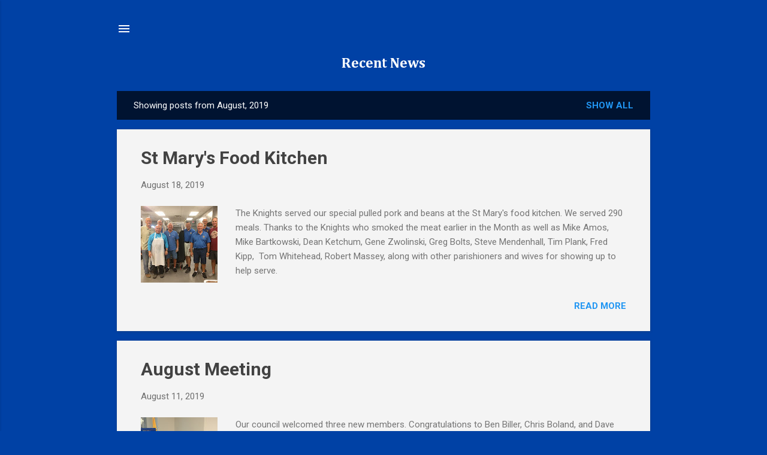

--- FILE ---
content_type: text/html; charset=UTF-8
request_url: https://news.knightsofnativity.com/2019/08/
body_size: 17542
content:
<!DOCTYPE html>
<html dir='ltr' lang='en'>
<head>
<meta content='width=device-width, initial-scale=1' name='viewport'/>
<title>Recent News</title>
<meta content='text/html; charset=UTF-8' http-equiv='Content-Type'/>
<!-- Chrome, Firefox OS and Opera -->
<meta content='#0041a5' name='theme-color'/>
<!-- Windows Phone -->
<meta content='#0041a5' name='msapplication-navbutton-color'/>
<meta content='blogger' name='generator'/>
<link href='https://news.knightsofnativity.com/favicon.ico' rel='icon' type='image/x-icon'/>
<link href='https://news.knightsofnativity.com/2019/08/' rel='canonical'/>
<link rel="alternate" type="application/atom+xml" title="Recent News - Atom" href="https://news.knightsofnativity.com/feeds/posts/default" />
<link rel="alternate" type="application/rss+xml" title="Recent News - RSS" href="https://news.knightsofnativity.com/feeds/posts/default?alt=rss" />
<link rel="service.post" type="application/atom+xml" title="Recent News - Atom" href="https://www.blogger.com/feeds/7321171078134537443/posts/default" />
<!--Can't find substitution for tag [blog.ieCssRetrofitLinks]-->
<meta content='https://news.knightsofnativity.com/2019/08/' property='og:url'/>
<meta content='Recent News' property='og:title'/>
<meta content='' property='og:description'/>
<meta content='https://blogger.googleusercontent.com/img/b/R29vZ2xl/AVvXsEhXQNV3FvtOd9qKqMc7P4QaYjS1WLeo7Gvvg02qkA-14i3EGQLnvHAzZjW2Qp24qQSb2zaTWfGjFOs8aZ962ELbe75un9zw4e24O51kv6_NFmp7DLZT9_GU5gHnbgz0ys5Kt5mN5tEQd6g/w1200-h630-p-k-no-nu/2019-08-18_StMarys1.jpg' property='og:image'/>
<meta content='https://blogger.googleusercontent.com/img/b/R29vZ2xl/AVvXsEhDHPrRLkaLjHWOQgC-AhNI_HVa_OoF107BhleZpQADAYFmtEwj1Zs9zY4bc-cXsqDJmzoplXQD2Xpn0H9kz0cUJ8CGgST4BbOMamSzSXG6jichFe0KqdCpP9hJTF58NHYASkX3E-Ol8Bk/w1200-h630-p-k-no-nu/2019-08-05_NewMembers.JPG' property='og:image'/>
<style type='text/css'>@font-face{font-family:'Cambria';font-style:normal;font-weight:700;font-display:swap;src:url(//fonts.gstatic.com/l/font?kit=GFDvWAB9jnWLT-HIIwkuu7V4NSY7WWA&skey=5202a3b6f5388b49&v=v18)format('woff2');unicode-range:U+0000-00FF,U+0131,U+0152-0153,U+02BB-02BC,U+02C6,U+02DA,U+02DC,U+0304,U+0308,U+0329,U+2000-206F,U+20AC,U+2122,U+2191,U+2193,U+2212,U+2215,U+FEFF,U+FFFD;}@font-face{font-family:'Roboto';font-style:italic;font-weight:300;font-stretch:100%;font-display:swap;src:url(//fonts.gstatic.com/s/roboto/v50/KFOKCnqEu92Fr1Mu53ZEC9_Vu3r1gIhOszmOClHrs6ljXfMMLt_QuAX-k3Yi128m0kN2.woff2)format('woff2');unicode-range:U+0460-052F,U+1C80-1C8A,U+20B4,U+2DE0-2DFF,U+A640-A69F,U+FE2E-FE2F;}@font-face{font-family:'Roboto';font-style:italic;font-weight:300;font-stretch:100%;font-display:swap;src:url(//fonts.gstatic.com/s/roboto/v50/KFOKCnqEu92Fr1Mu53ZEC9_Vu3r1gIhOszmOClHrs6ljXfMMLt_QuAz-k3Yi128m0kN2.woff2)format('woff2');unicode-range:U+0301,U+0400-045F,U+0490-0491,U+04B0-04B1,U+2116;}@font-face{font-family:'Roboto';font-style:italic;font-weight:300;font-stretch:100%;font-display:swap;src:url(//fonts.gstatic.com/s/roboto/v50/KFOKCnqEu92Fr1Mu53ZEC9_Vu3r1gIhOszmOClHrs6ljXfMMLt_QuAT-k3Yi128m0kN2.woff2)format('woff2');unicode-range:U+1F00-1FFF;}@font-face{font-family:'Roboto';font-style:italic;font-weight:300;font-stretch:100%;font-display:swap;src:url(//fonts.gstatic.com/s/roboto/v50/KFOKCnqEu92Fr1Mu53ZEC9_Vu3r1gIhOszmOClHrs6ljXfMMLt_QuAv-k3Yi128m0kN2.woff2)format('woff2');unicode-range:U+0370-0377,U+037A-037F,U+0384-038A,U+038C,U+038E-03A1,U+03A3-03FF;}@font-face{font-family:'Roboto';font-style:italic;font-weight:300;font-stretch:100%;font-display:swap;src:url(//fonts.gstatic.com/s/roboto/v50/KFOKCnqEu92Fr1Mu53ZEC9_Vu3r1gIhOszmOClHrs6ljXfMMLt_QuHT-k3Yi128m0kN2.woff2)format('woff2');unicode-range:U+0302-0303,U+0305,U+0307-0308,U+0310,U+0312,U+0315,U+031A,U+0326-0327,U+032C,U+032F-0330,U+0332-0333,U+0338,U+033A,U+0346,U+034D,U+0391-03A1,U+03A3-03A9,U+03B1-03C9,U+03D1,U+03D5-03D6,U+03F0-03F1,U+03F4-03F5,U+2016-2017,U+2034-2038,U+203C,U+2040,U+2043,U+2047,U+2050,U+2057,U+205F,U+2070-2071,U+2074-208E,U+2090-209C,U+20D0-20DC,U+20E1,U+20E5-20EF,U+2100-2112,U+2114-2115,U+2117-2121,U+2123-214F,U+2190,U+2192,U+2194-21AE,U+21B0-21E5,U+21F1-21F2,U+21F4-2211,U+2213-2214,U+2216-22FF,U+2308-230B,U+2310,U+2319,U+231C-2321,U+2336-237A,U+237C,U+2395,U+239B-23B7,U+23D0,U+23DC-23E1,U+2474-2475,U+25AF,U+25B3,U+25B7,U+25BD,U+25C1,U+25CA,U+25CC,U+25FB,U+266D-266F,U+27C0-27FF,U+2900-2AFF,U+2B0E-2B11,U+2B30-2B4C,U+2BFE,U+3030,U+FF5B,U+FF5D,U+1D400-1D7FF,U+1EE00-1EEFF;}@font-face{font-family:'Roboto';font-style:italic;font-weight:300;font-stretch:100%;font-display:swap;src:url(//fonts.gstatic.com/s/roboto/v50/KFOKCnqEu92Fr1Mu53ZEC9_Vu3r1gIhOszmOClHrs6ljXfMMLt_QuGb-k3Yi128m0kN2.woff2)format('woff2');unicode-range:U+0001-000C,U+000E-001F,U+007F-009F,U+20DD-20E0,U+20E2-20E4,U+2150-218F,U+2190,U+2192,U+2194-2199,U+21AF,U+21E6-21F0,U+21F3,U+2218-2219,U+2299,U+22C4-22C6,U+2300-243F,U+2440-244A,U+2460-24FF,U+25A0-27BF,U+2800-28FF,U+2921-2922,U+2981,U+29BF,U+29EB,U+2B00-2BFF,U+4DC0-4DFF,U+FFF9-FFFB,U+10140-1018E,U+10190-1019C,U+101A0,U+101D0-101FD,U+102E0-102FB,U+10E60-10E7E,U+1D2C0-1D2D3,U+1D2E0-1D37F,U+1F000-1F0FF,U+1F100-1F1AD,U+1F1E6-1F1FF,U+1F30D-1F30F,U+1F315,U+1F31C,U+1F31E,U+1F320-1F32C,U+1F336,U+1F378,U+1F37D,U+1F382,U+1F393-1F39F,U+1F3A7-1F3A8,U+1F3AC-1F3AF,U+1F3C2,U+1F3C4-1F3C6,U+1F3CA-1F3CE,U+1F3D4-1F3E0,U+1F3ED,U+1F3F1-1F3F3,U+1F3F5-1F3F7,U+1F408,U+1F415,U+1F41F,U+1F426,U+1F43F,U+1F441-1F442,U+1F444,U+1F446-1F449,U+1F44C-1F44E,U+1F453,U+1F46A,U+1F47D,U+1F4A3,U+1F4B0,U+1F4B3,U+1F4B9,U+1F4BB,U+1F4BF,U+1F4C8-1F4CB,U+1F4D6,U+1F4DA,U+1F4DF,U+1F4E3-1F4E6,U+1F4EA-1F4ED,U+1F4F7,U+1F4F9-1F4FB,U+1F4FD-1F4FE,U+1F503,U+1F507-1F50B,U+1F50D,U+1F512-1F513,U+1F53E-1F54A,U+1F54F-1F5FA,U+1F610,U+1F650-1F67F,U+1F687,U+1F68D,U+1F691,U+1F694,U+1F698,U+1F6AD,U+1F6B2,U+1F6B9-1F6BA,U+1F6BC,U+1F6C6-1F6CF,U+1F6D3-1F6D7,U+1F6E0-1F6EA,U+1F6F0-1F6F3,U+1F6F7-1F6FC,U+1F700-1F7FF,U+1F800-1F80B,U+1F810-1F847,U+1F850-1F859,U+1F860-1F887,U+1F890-1F8AD,U+1F8B0-1F8BB,U+1F8C0-1F8C1,U+1F900-1F90B,U+1F93B,U+1F946,U+1F984,U+1F996,U+1F9E9,U+1FA00-1FA6F,U+1FA70-1FA7C,U+1FA80-1FA89,U+1FA8F-1FAC6,U+1FACE-1FADC,U+1FADF-1FAE9,U+1FAF0-1FAF8,U+1FB00-1FBFF;}@font-face{font-family:'Roboto';font-style:italic;font-weight:300;font-stretch:100%;font-display:swap;src:url(//fonts.gstatic.com/s/roboto/v50/KFOKCnqEu92Fr1Mu53ZEC9_Vu3r1gIhOszmOClHrs6ljXfMMLt_QuAf-k3Yi128m0kN2.woff2)format('woff2');unicode-range:U+0102-0103,U+0110-0111,U+0128-0129,U+0168-0169,U+01A0-01A1,U+01AF-01B0,U+0300-0301,U+0303-0304,U+0308-0309,U+0323,U+0329,U+1EA0-1EF9,U+20AB;}@font-face{font-family:'Roboto';font-style:italic;font-weight:300;font-stretch:100%;font-display:swap;src:url(//fonts.gstatic.com/s/roboto/v50/KFOKCnqEu92Fr1Mu53ZEC9_Vu3r1gIhOszmOClHrs6ljXfMMLt_QuAb-k3Yi128m0kN2.woff2)format('woff2');unicode-range:U+0100-02BA,U+02BD-02C5,U+02C7-02CC,U+02CE-02D7,U+02DD-02FF,U+0304,U+0308,U+0329,U+1D00-1DBF,U+1E00-1E9F,U+1EF2-1EFF,U+2020,U+20A0-20AB,U+20AD-20C0,U+2113,U+2C60-2C7F,U+A720-A7FF;}@font-face{font-family:'Roboto';font-style:italic;font-weight:300;font-stretch:100%;font-display:swap;src:url(//fonts.gstatic.com/s/roboto/v50/KFOKCnqEu92Fr1Mu53ZEC9_Vu3r1gIhOszmOClHrs6ljXfMMLt_QuAj-k3Yi128m0g.woff2)format('woff2');unicode-range:U+0000-00FF,U+0131,U+0152-0153,U+02BB-02BC,U+02C6,U+02DA,U+02DC,U+0304,U+0308,U+0329,U+2000-206F,U+20AC,U+2122,U+2191,U+2193,U+2212,U+2215,U+FEFF,U+FFFD;}@font-face{font-family:'Roboto';font-style:normal;font-weight:400;font-stretch:100%;font-display:swap;src:url(//fonts.gstatic.com/s/roboto/v50/KFO7CnqEu92Fr1ME7kSn66aGLdTylUAMa3GUBHMdazTgWw.woff2)format('woff2');unicode-range:U+0460-052F,U+1C80-1C8A,U+20B4,U+2DE0-2DFF,U+A640-A69F,U+FE2E-FE2F;}@font-face{font-family:'Roboto';font-style:normal;font-weight:400;font-stretch:100%;font-display:swap;src:url(//fonts.gstatic.com/s/roboto/v50/KFO7CnqEu92Fr1ME7kSn66aGLdTylUAMa3iUBHMdazTgWw.woff2)format('woff2');unicode-range:U+0301,U+0400-045F,U+0490-0491,U+04B0-04B1,U+2116;}@font-face{font-family:'Roboto';font-style:normal;font-weight:400;font-stretch:100%;font-display:swap;src:url(//fonts.gstatic.com/s/roboto/v50/KFO7CnqEu92Fr1ME7kSn66aGLdTylUAMa3CUBHMdazTgWw.woff2)format('woff2');unicode-range:U+1F00-1FFF;}@font-face{font-family:'Roboto';font-style:normal;font-weight:400;font-stretch:100%;font-display:swap;src:url(//fonts.gstatic.com/s/roboto/v50/KFO7CnqEu92Fr1ME7kSn66aGLdTylUAMa3-UBHMdazTgWw.woff2)format('woff2');unicode-range:U+0370-0377,U+037A-037F,U+0384-038A,U+038C,U+038E-03A1,U+03A3-03FF;}@font-face{font-family:'Roboto';font-style:normal;font-weight:400;font-stretch:100%;font-display:swap;src:url(//fonts.gstatic.com/s/roboto/v50/KFO7CnqEu92Fr1ME7kSn66aGLdTylUAMawCUBHMdazTgWw.woff2)format('woff2');unicode-range:U+0302-0303,U+0305,U+0307-0308,U+0310,U+0312,U+0315,U+031A,U+0326-0327,U+032C,U+032F-0330,U+0332-0333,U+0338,U+033A,U+0346,U+034D,U+0391-03A1,U+03A3-03A9,U+03B1-03C9,U+03D1,U+03D5-03D6,U+03F0-03F1,U+03F4-03F5,U+2016-2017,U+2034-2038,U+203C,U+2040,U+2043,U+2047,U+2050,U+2057,U+205F,U+2070-2071,U+2074-208E,U+2090-209C,U+20D0-20DC,U+20E1,U+20E5-20EF,U+2100-2112,U+2114-2115,U+2117-2121,U+2123-214F,U+2190,U+2192,U+2194-21AE,U+21B0-21E5,U+21F1-21F2,U+21F4-2211,U+2213-2214,U+2216-22FF,U+2308-230B,U+2310,U+2319,U+231C-2321,U+2336-237A,U+237C,U+2395,U+239B-23B7,U+23D0,U+23DC-23E1,U+2474-2475,U+25AF,U+25B3,U+25B7,U+25BD,U+25C1,U+25CA,U+25CC,U+25FB,U+266D-266F,U+27C0-27FF,U+2900-2AFF,U+2B0E-2B11,U+2B30-2B4C,U+2BFE,U+3030,U+FF5B,U+FF5D,U+1D400-1D7FF,U+1EE00-1EEFF;}@font-face{font-family:'Roboto';font-style:normal;font-weight:400;font-stretch:100%;font-display:swap;src:url(//fonts.gstatic.com/s/roboto/v50/KFO7CnqEu92Fr1ME7kSn66aGLdTylUAMaxKUBHMdazTgWw.woff2)format('woff2');unicode-range:U+0001-000C,U+000E-001F,U+007F-009F,U+20DD-20E0,U+20E2-20E4,U+2150-218F,U+2190,U+2192,U+2194-2199,U+21AF,U+21E6-21F0,U+21F3,U+2218-2219,U+2299,U+22C4-22C6,U+2300-243F,U+2440-244A,U+2460-24FF,U+25A0-27BF,U+2800-28FF,U+2921-2922,U+2981,U+29BF,U+29EB,U+2B00-2BFF,U+4DC0-4DFF,U+FFF9-FFFB,U+10140-1018E,U+10190-1019C,U+101A0,U+101D0-101FD,U+102E0-102FB,U+10E60-10E7E,U+1D2C0-1D2D3,U+1D2E0-1D37F,U+1F000-1F0FF,U+1F100-1F1AD,U+1F1E6-1F1FF,U+1F30D-1F30F,U+1F315,U+1F31C,U+1F31E,U+1F320-1F32C,U+1F336,U+1F378,U+1F37D,U+1F382,U+1F393-1F39F,U+1F3A7-1F3A8,U+1F3AC-1F3AF,U+1F3C2,U+1F3C4-1F3C6,U+1F3CA-1F3CE,U+1F3D4-1F3E0,U+1F3ED,U+1F3F1-1F3F3,U+1F3F5-1F3F7,U+1F408,U+1F415,U+1F41F,U+1F426,U+1F43F,U+1F441-1F442,U+1F444,U+1F446-1F449,U+1F44C-1F44E,U+1F453,U+1F46A,U+1F47D,U+1F4A3,U+1F4B0,U+1F4B3,U+1F4B9,U+1F4BB,U+1F4BF,U+1F4C8-1F4CB,U+1F4D6,U+1F4DA,U+1F4DF,U+1F4E3-1F4E6,U+1F4EA-1F4ED,U+1F4F7,U+1F4F9-1F4FB,U+1F4FD-1F4FE,U+1F503,U+1F507-1F50B,U+1F50D,U+1F512-1F513,U+1F53E-1F54A,U+1F54F-1F5FA,U+1F610,U+1F650-1F67F,U+1F687,U+1F68D,U+1F691,U+1F694,U+1F698,U+1F6AD,U+1F6B2,U+1F6B9-1F6BA,U+1F6BC,U+1F6C6-1F6CF,U+1F6D3-1F6D7,U+1F6E0-1F6EA,U+1F6F0-1F6F3,U+1F6F7-1F6FC,U+1F700-1F7FF,U+1F800-1F80B,U+1F810-1F847,U+1F850-1F859,U+1F860-1F887,U+1F890-1F8AD,U+1F8B0-1F8BB,U+1F8C0-1F8C1,U+1F900-1F90B,U+1F93B,U+1F946,U+1F984,U+1F996,U+1F9E9,U+1FA00-1FA6F,U+1FA70-1FA7C,U+1FA80-1FA89,U+1FA8F-1FAC6,U+1FACE-1FADC,U+1FADF-1FAE9,U+1FAF0-1FAF8,U+1FB00-1FBFF;}@font-face{font-family:'Roboto';font-style:normal;font-weight:400;font-stretch:100%;font-display:swap;src:url(//fonts.gstatic.com/s/roboto/v50/KFO7CnqEu92Fr1ME7kSn66aGLdTylUAMa3OUBHMdazTgWw.woff2)format('woff2');unicode-range:U+0102-0103,U+0110-0111,U+0128-0129,U+0168-0169,U+01A0-01A1,U+01AF-01B0,U+0300-0301,U+0303-0304,U+0308-0309,U+0323,U+0329,U+1EA0-1EF9,U+20AB;}@font-face{font-family:'Roboto';font-style:normal;font-weight:400;font-stretch:100%;font-display:swap;src:url(//fonts.gstatic.com/s/roboto/v50/KFO7CnqEu92Fr1ME7kSn66aGLdTylUAMa3KUBHMdazTgWw.woff2)format('woff2');unicode-range:U+0100-02BA,U+02BD-02C5,U+02C7-02CC,U+02CE-02D7,U+02DD-02FF,U+0304,U+0308,U+0329,U+1D00-1DBF,U+1E00-1E9F,U+1EF2-1EFF,U+2020,U+20A0-20AB,U+20AD-20C0,U+2113,U+2C60-2C7F,U+A720-A7FF;}@font-face{font-family:'Roboto';font-style:normal;font-weight:400;font-stretch:100%;font-display:swap;src:url(//fonts.gstatic.com/s/roboto/v50/KFO7CnqEu92Fr1ME7kSn66aGLdTylUAMa3yUBHMdazQ.woff2)format('woff2');unicode-range:U+0000-00FF,U+0131,U+0152-0153,U+02BB-02BC,U+02C6,U+02DA,U+02DC,U+0304,U+0308,U+0329,U+2000-206F,U+20AC,U+2122,U+2191,U+2193,U+2212,U+2215,U+FEFF,U+FFFD;}@font-face{font-family:'Roboto';font-style:normal;font-weight:700;font-stretch:100%;font-display:swap;src:url(//fonts.gstatic.com/s/roboto/v50/KFO7CnqEu92Fr1ME7kSn66aGLdTylUAMa3GUBHMdazTgWw.woff2)format('woff2');unicode-range:U+0460-052F,U+1C80-1C8A,U+20B4,U+2DE0-2DFF,U+A640-A69F,U+FE2E-FE2F;}@font-face{font-family:'Roboto';font-style:normal;font-weight:700;font-stretch:100%;font-display:swap;src:url(//fonts.gstatic.com/s/roboto/v50/KFO7CnqEu92Fr1ME7kSn66aGLdTylUAMa3iUBHMdazTgWw.woff2)format('woff2');unicode-range:U+0301,U+0400-045F,U+0490-0491,U+04B0-04B1,U+2116;}@font-face{font-family:'Roboto';font-style:normal;font-weight:700;font-stretch:100%;font-display:swap;src:url(//fonts.gstatic.com/s/roboto/v50/KFO7CnqEu92Fr1ME7kSn66aGLdTylUAMa3CUBHMdazTgWw.woff2)format('woff2');unicode-range:U+1F00-1FFF;}@font-face{font-family:'Roboto';font-style:normal;font-weight:700;font-stretch:100%;font-display:swap;src:url(//fonts.gstatic.com/s/roboto/v50/KFO7CnqEu92Fr1ME7kSn66aGLdTylUAMa3-UBHMdazTgWw.woff2)format('woff2');unicode-range:U+0370-0377,U+037A-037F,U+0384-038A,U+038C,U+038E-03A1,U+03A3-03FF;}@font-face{font-family:'Roboto';font-style:normal;font-weight:700;font-stretch:100%;font-display:swap;src:url(//fonts.gstatic.com/s/roboto/v50/KFO7CnqEu92Fr1ME7kSn66aGLdTylUAMawCUBHMdazTgWw.woff2)format('woff2');unicode-range:U+0302-0303,U+0305,U+0307-0308,U+0310,U+0312,U+0315,U+031A,U+0326-0327,U+032C,U+032F-0330,U+0332-0333,U+0338,U+033A,U+0346,U+034D,U+0391-03A1,U+03A3-03A9,U+03B1-03C9,U+03D1,U+03D5-03D6,U+03F0-03F1,U+03F4-03F5,U+2016-2017,U+2034-2038,U+203C,U+2040,U+2043,U+2047,U+2050,U+2057,U+205F,U+2070-2071,U+2074-208E,U+2090-209C,U+20D0-20DC,U+20E1,U+20E5-20EF,U+2100-2112,U+2114-2115,U+2117-2121,U+2123-214F,U+2190,U+2192,U+2194-21AE,U+21B0-21E5,U+21F1-21F2,U+21F4-2211,U+2213-2214,U+2216-22FF,U+2308-230B,U+2310,U+2319,U+231C-2321,U+2336-237A,U+237C,U+2395,U+239B-23B7,U+23D0,U+23DC-23E1,U+2474-2475,U+25AF,U+25B3,U+25B7,U+25BD,U+25C1,U+25CA,U+25CC,U+25FB,U+266D-266F,U+27C0-27FF,U+2900-2AFF,U+2B0E-2B11,U+2B30-2B4C,U+2BFE,U+3030,U+FF5B,U+FF5D,U+1D400-1D7FF,U+1EE00-1EEFF;}@font-face{font-family:'Roboto';font-style:normal;font-weight:700;font-stretch:100%;font-display:swap;src:url(//fonts.gstatic.com/s/roboto/v50/KFO7CnqEu92Fr1ME7kSn66aGLdTylUAMaxKUBHMdazTgWw.woff2)format('woff2');unicode-range:U+0001-000C,U+000E-001F,U+007F-009F,U+20DD-20E0,U+20E2-20E4,U+2150-218F,U+2190,U+2192,U+2194-2199,U+21AF,U+21E6-21F0,U+21F3,U+2218-2219,U+2299,U+22C4-22C6,U+2300-243F,U+2440-244A,U+2460-24FF,U+25A0-27BF,U+2800-28FF,U+2921-2922,U+2981,U+29BF,U+29EB,U+2B00-2BFF,U+4DC0-4DFF,U+FFF9-FFFB,U+10140-1018E,U+10190-1019C,U+101A0,U+101D0-101FD,U+102E0-102FB,U+10E60-10E7E,U+1D2C0-1D2D3,U+1D2E0-1D37F,U+1F000-1F0FF,U+1F100-1F1AD,U+1F1E6-1F1FF,U+1F30D-1F30F,U+1F315,U+1F31C,U+1F31E,U+1F320-1F32C,U+1F336,U+1F378,U+1F37D,U+1F382,U+1F393-1F39F,U+1F3A7-1F3A8,U+1F3AC-1F3AF,U+1F3C2,U+1F3C4-1F3C6,U+1F3CA-1F3CE,U+1F3D4-1F3E0,U+1F3ED,U+1F3F1-1F3F3,U+1F3F5-1F3F7,U+1F408,U+1F415,U+1F41F,U+1F426,U+1F43F,U+1F441-1F442,U+1F444,U+1F446-1F449,U+1F44C-1F44E,U+1F453,U+1F46A,U+1F47D,U+1F4A3,U+1F4B0,U+1F4B3,U+1F4B9,U+1F4BB,U+1F4BF,U+1F4C8-1F4CB,U+1F4D6,U+1F4DA,U+1F4DF,U+1F4E3-1F4E6,U+1F4EA-1F4ED,U+1F4F7,U+1F4F9-1F4FB,U+1F4FD-1F4FE,U+1F503,U+1F507-1F50B,U+1F50D,U+1F512-1F513,U+1F53E-1F54A,U+1F54F-1F5FA,U+1F610,U+1F650-1F67F,U+1F687,U+1F68D,U+1F691,U+1F694,U+1F698,U+1F6AD,U+1F6B2,U+1F6B9-1F6BA,U+1F6BC,U+1F6C6-1F6CF,U+1F6D3-1F6D7,U+1F6E0-1F6EA,U+1F6F0-1F6F3,U+1F6F7-1F6FC,U+1F700-1F7FF,U+1F800-1F80B,U+1F810-1F847,U+1F850-1F859,U+1F860-1F887,U+1F890-1F8AD,U+1F8B0-1F8BB,U+1F8C0-1F8C1,U+1F900-1F90B,U+1F93B,U+1F946,U+1F984,U+1F996,U+1F9E9,U+1FA00-1FA6F,U+1FA70-1FA7C,U+1FA80-1FA89,U+1FA8F-1FAC6,U+1FACE-1FADC,U+1FADF-1FAE9,U+1FAF0-1FAF8,U+1FB00-1FBFF;}@font-face{font-family:'Roboto';font-style:normal;font-weight:700;font-stretch:100%;font-display:swap;src:url(//fonts.gstatic.com/s/roboto/v50/KFO7CnqEu92Fr1ME7kSn66aGLdTylUAMa3OUBHMdazTgWw.woff2)format('woff2');unicode-range:U+0102-0103,U+0110-0111,U+0128-0129,U+0168-0169,U+01A0-01A1,U+01AF-01B0,U+0300-0301,U+0303-0304,U+0308-0309,U+0323,U+0329,U+1EA0-1EF9,U+20AB;}@font-face{font-family:'Roboto';font-style:normal;font-weight:700;font-stretch:100%;font-display:swap;src:url(//fonts.gstatic.com/s/roboto/v50/KFO7CnqEu92Fr1ME7kSn66aGLdTylUAMa3KUBHMdazTgWw.woff2)format('woff2');unicode-range:U+0100-02BA,U+02BD-02C5,U+02C7-02CC,U+02CE-02D7,U+02DD-02FF,U+0304,U+0308,U+0329,U+1D00-1DBF,U+1E00-1E9F,U+1EF2-1EFF,U+2020,U+20A0-20AB,U+20AD-20C0,U+2113,U+2C60-2C7F,U+A720-A7FF;}@font-face{font-family:'Roboto';font-style:normal;font-weight:700;font-stretch:100%;font-display:swap;src:url(//fonts.gstatic.com/s/roboto/v50/KFO7CnqEu92Fr1ME7kSn66aGLdTylUAMa3yUBHMdazQ.woff2)format('woff2');unicode-range:U+0000-00FF,U+0131,U+0152-0153,U+02BB-02BC,U+02C6,U+02DA,U+02DC,U+0304,U+0308,U+0329,U+2000-206F,U+20AC,U+2122,U+2191,U+2193,U+2212,U+2215,U+FEFF,U+FFFD;}</style>
<style id='page-skin-1' type='text/css'><!--
/*! normalize.css v8.0.0 | MIT License | github.com/necolas/normalize.css */html{line-height:1.15;-webkit-text-size-adjust:100%}body{margin:0}h1{font-size:2em;margin:.67em 0}hr{box-sizing:content-box;height:0;overflow:visible}pre{font-family:monospace,monospace;font-size:1em}a{background-color:transparent}abbr[title]{border-bottom:none;text-decoration:underline;text-decoration:underline dotted}b,strong{font-weight:bolder}code,kbd,samp{font-family:monospace,monospace;font-size:1em}small{font-size:80%}sub,sup{font-size:75%;line-height:0;position:relative;vertical-align:baseline}sub{bottom:-0.25em}sup{top:-0.5em}img{border-style:none}button,input,optgroup,select,textarea{font-family:inherit;font-size:100%;line-height:1.15;margin:0}button,input{overflow:visible}button,select{text-transform:none}button,[type="button"],[type="reset"],[type="submit"]{-webkit-appearance:button}button::-moz-focus-inner,[type="button"]::-moz-focus-inner,[type="reset"]::-moz-focus-inner,[type="submit"]::-moz-focus-inner{border-style:none;padding:0}button:-moz-focusring,[type="button"]:-moz-focusring,[type="reset"]:-moz-focusring,[type="submit"]:-moz-focusring{outline:1px dotted ButtonText}fieldset{padding:.35em .75em .625em}legend{box-sizing:border-box;color:inherit;display:table;max-width:100%;padding:0;white-space:normal}progress{vertical-align:baseline}textarea{overflow:auto}[type="checkbox"],[type="radio"]{box-sizing:border-box;padding:0}[type="number"]::-webkit-inner-spin-button,[type="number"]::-webkit-outer-spin-button{height:auto}[type="search"]{-webkit-appearance:textfield;outline-offset:-2px}[type="search"]::-webkit-search-decoration{-webkit-appearance:none}::-webkit-file-upload-button{-webkit-appearance:button;font:inherit}details{display:block}summary{display:list-item}template{display:none}[hidden]{display:none}
/*!************************************************
* Blogger Template Style
* Name: Essential
**************************************************/
body{
overflow-wrap:break-word;
word-break:break-word;
word-wrap:break-word
}
.hidden{
display:none
}
.invisible{
visibility:hidden
}
.container:after,.float-container:after{
clear:both;
content:"";
display:table
}
.clearboth{
clear:both
}
#comments .comment .comment-actions,.subscribe-popup .FollowByEmail .follow-by-email-submit,.widget.Profile .profile-link,.widget.Profile .profile-link.visit-profile{
background:transparent;
border:0;
box-shadow:none;
color:#2196f3;
cursor:pointer;
font-size:14px;
font-weight:700;
outline:none;
text-decoration:none;
text-transform:uppercase;
width:auto
}
.dim-overlay{
height:100vh;
left:0;
position:fixed;
top:0;
width:100%
}
#sharing-dim-overlay{
background-color:transparent
}
input::-ms-clear{
display:none
}
.blogger-logo,.svg-icon-24.blogger-logo{
fill:#ff9800;
opacity:1
}
.loading-spinner-large{
-webkit-animation:mspin-rotate 1568.63ms linear infinite;
animation:mspin-rotate 1568.63ms linear infinite;
height:48px;
overflow:hidden;
position:absolute;
width:48px;
z-index:200
}
.loading-spinner-large>div{
-webkit-animation:mspin-revrot 5332ms steps(4) infinite;
animation:mspin-revrot 5332ms steps(4) infinite
}
.loading-spinner-large>div>div{
-webkit-animation:mspin-singlecolor-large-film 1333ms steps(81) infinite;
animation:mspin-singlecolor-large-film 1333ms steps(81) infinite;
background-size:100%;
height:48px;
width:3888px
}
.mspin-black-large>div>div,.mspin-grey_54-large>div>div{
background-image:url(https://www.blogblog.com/indie/mspin_black_large.svg)
}
.mspin-white-large>div>div{
background-image:url(https://www.blogblog.com/indie/mspin_white_large.svg)
}
.mspin-grey_54-large{
opacity:.54
}
@-webkit-keyframes mspin-singlecolor-large-film{
0%{
-webkit-transform:translateX(0);
transform:translateX(0)
}
to{
-webkit-transform:translateX(-3888px);
transform:translateX(-3888px)
}
}
@keyframes mspin-singlecolor-large-film{
0%{
-webkit-transform:translateX(0);
transform:translateX(0)
}
to{
-webkit-transform:translateX(-3888px);
transform:translateX(-3888px)
}
}
@-webkit-keyframes mspin-rotate{
0%{
-webkit-transform:rotate(0deg);
transform:rotate(0deg)
}
to{
-webkit-transform:rotate(1turn);
transform:rotate(1turn)
}
}
@keyframes mspin-rotate{
0%{
-webkit-transform:rotate(0deg);
transform:rotate(0deg)
}
to{
-webkit-transform:rotate(1turn);
transform:rotate(1turn)
}
}
@-webkit-keyframes mspin-revrot{
0%{
-webkit-transform:rotate(0deg);
transform:rotate(0deg)
}
to{
-webkit-transform:rotate(-1turn);
transform:rotate(-1turn)
}
}
@keyframes mspin-revrot{
0%{
-webkit-transform:rotate(0deg);
transform:rotate(0deg)
}
to{
-webkit-transform:rotate(-1turn);
transform:rotate(-1turn)
}
}
.skip-navigation{
background-color:#fff;
box-sizing:border-box;
color:#000;
display:block;
height:0;
left:0;
line-height:50px;
overflow:hidden;
padding-top:0;
position:fixed;
text-align:center;
top:0;
-webkit-transition:box-shadow .3s,height .3s,padding-top .3s;
transition:box-shadow .3s,height .3s,padding-top .3s;
width:100%;
z-index:900
}
.skip-navigation:focus{
box-shadow:0 4px 5px 0 rgba(0,0,0,.14),0 1px 10px 0 rgba(0,0,0,.12),0 2px 4px -1px rgba(0,0,0,.2);
height:50px
}
#main{
outline:none
}
.main-heading{
position:absolute;
clip:rect(1px,1px,1px,1px);
padding:0;
border:0;
height:1px;
width:1px;
overflow:hidden
}
.Attribution{
margin-top:1em;
text-align:center
}
.Attribution .blogger img,.Attribution .blogger svg{
vertical-align:bottom
}
.Attribution .blogger img{
margin-right:.5em
}
.Attribution div{
line-height:24px;
margin-top:.5em
}
.Attribution .copyright,.Attribution .image-attribution{
font-size:.7em;
margin-top:1.5em
}
.BLOG_mobile_video_class{
display:none
}
.bg-photo{
background-attachment:scroll!important
}
body .CSS_LIGHTBOX{
z-index:900
}
.extendable .show-less,.extendable .show-more{
border-color:#2196f3;
color:#2196f3;
margin-top:8px
}
.extendable .show-less.hidden,.extendable .show-more.hidden,.inline-ad{
display:none
}
.inline-ad{
max-width:100%;
overflow:hidden
}
.adsbygoogle{
display:block
}
#cookieChoiceInfo{
bottom:0;
top:auto
}
iframe.b-hbp-video{
border:0
}
.post-body iframe,.post-body img{
max-width:100%
}
.post-body a[imageanchor=\31]{
display:inline-block
}
.byline{
margin-right:1em
}
.byline:last-child{
margin-right:0
}
.link-copied-dialog{
max-width:520px;
outline:0
}
.link-copied-dialog .modal-dialog-buttons{
margin-top:8px
}
.link-copied-dialog .goog-buttonset-default{
background:transparent;
border:0
}
.link-copied-dialog .goog-buttonset-default:focus{
outline:0
}
.paging-control-container{
margin-bottom:16px
}
.paging-control-container .paging-control{
display:inline-block
}
.paging-control-container .comment-range-text:after,.paging-control-container .paging-control{
color:#2196f3
}
.paging-control-container .comment-range-text,.paging-control-container .paging-control{
margin-right:8px
}
.paging-control-container .comment-range-text:after,.paging-control-container .paging-control:after{
content:"\b7";
cursor:default;
padding-left:8px;
pointer-events:none
}
.paging-control-container .comment-range-text:last-child:after,.paging-control-container .paging-control:last-child:after{
content:none
}
.byline.reactions iframe{
height:20px
}
.b-notification{
color:#000;
background-color:#fff;
border-bottom:1px solid #000;
box-sizing:border-box;
padding:16px 32px;
text-align:center
}
.b-notification.visible{
-webkit-transition:margin-top .3s cubic-bezier(.4,0,.2,1);
transition:margin-top .3s cubic-bezier(.4,0,.2,1)
}
.b-notification.invisible{
position:absolute
}
.b-notification-close{
position:absolute;
right:8px;
top:8px
}
.no-posts-message{
line-height:40px;
text-align:center
}
@media screen and (max-width:800px){
body.item-view .post-body a[imageanchor=\31][style*=float\:\ left\;],body.item-view .post-body a[imageanchor=\31][style*=float\:\ right\;]{
float:none!important;
clear:none!important
}
body.item-view .post-body a[imageanchor=\31] img{
display:block;
height:auto;
margin:0 auto
}
body.item-view .post-body>.separator:first-child>a[imageanchor=\31]:first-child{
margin-top:20px
}
.post-body a[imageanchor]{
display:block
}
body.item-view .post-body a[imageanchor=\31]{
margin-left:0!important;
margin-right:0!important
}
body.item-view .post-body a[imageanchor=\31]+a[imageanchor=\31]{
margin-top:16px
}
}
.item-control{
display:none
}
#comments{
border-top:1px dashed rgba(0,0,0,.54);
margin-top:20px;
padding:20px
}
#comments .comment-thread ol{
margin:0;
padding-left:0;
padding-left:0
}
#comments .comment-thread .comment-replies,#comments .comment .comment-replybox-single{
margin-left:60px
}
#comments .comment-thread .thread-count{
display:none
}
#comments .comment{
list-style-type:none;
padding:0 0 30px;
position:relative
}
#comments .comment .comment{
padding-bottom:8px
}
.comment .avatar-image-container{
position:absolute
}
.comment .avatar-image-container img{
border-radius:50%
}
.avatar-image-container svg,.comment .avatar-image-container .avatar-icon{
border-radius:50%;
border:1px solid #707070;
box-sizing:border-box;
fill:#707070;
height:35px;
margin:0;
padding:7px;
width:35px
}
.comment .comment-block{
margin-top:10px;
margin-left:60px;
padding-bottom:0
}
#comments .comment-author-header-wrapper{
margin-left:40px
}
#comments .comment .thread-expanded .comment-block{
padding-bottom:20px
}
#comments .comment .comment-header .user,#comments .comment .comment-header .user a{
color:#424242;
font-style:normal;
font-weight:700
}
#comments .comment .comment-actions{
bottom:0;
margin-bottom:15px;
position:absolute
}
#comments .comment .comment-actions>*{
margin-right:8px
}
#comments .comment .comment-header .datetime{
bottom:0;
display:inline-block;
font-size:13px;
font-style:italic;
margin-left:8px
}
#comments .comment .comment-footer .comment-timestamp a,#comments .comment .comment-header .datetime,#comments .comment .comment-header .datetime a{
color:rgba(66,66,66,.54)
}
#comments .comment .comment-content,.comment .comment-body{
margin-top:12px;
word-break:break-word
}
.comment-body{
margin-bottom:12px
}
#comments.embed[data-num-comments=\30]{
border:0;
margin-top:0;
padding-top:0
}
#comment-editor-src,#comments.embed[data-num-comments=\30] #comment-post-message,#comments.embed[data-num-comments=\30] div.comment-form>p,#comments.embed[data-num-comments=\30] p.comment-footer{
display:none
}
.comments .comments-content .loadmore.loaded{
max-height:0;
opacity:0;
overflow:hidden
}
.extendable .remaining-items{
height:0;
overflow:hidden;
-webkit-transition:height .3s cubic-bezier(.4,0,.2,1);
transition:height .3s cubic-bezier(.4,0,.2,1)
}
.extendable .remaining-items.expanded{
height:auto
}
.svg-icon-24,.svg-icon-24-button{
cursor:pointer;
height:24px;
width:24px;
min-width:24px
}
.touch-icon{
margin:-12px;
padding:12px
}
.touch-icon:active,.touch-icon:focus{
background-color:hsla(0,0%,60%,.4);
border-radius:50%
}
svg:not(:root).touch-icon{
overflow:visible
}
html[dir=rtl] .rtl-reversible-icon{
-webkit-transform:scaleX(-1);
transform:scaleX(-1)
}
.svg-icon-24-button,.touch-icon-button{
background:transparent;
border:0;
margin:0;
outline:none;
padding:0
}
.touch-icon-button .touch-icon:active,.touch-icon-button .touch-icon:focus{
background-color:transparent
}
.touch-icon-button:active .touch-icon,.touch-icon-button:focus .touch-icon{
background-color:hsla(0,0%,60%,.4);
border-radius:50%
}
.Profile .default-avatar-wrapper .avatar-icon{
border-radius:50%;
border:1px solid #707070;
box-sizing:border-box;
fill:#707070;
margin:0
}
.Profile .individual .default-avatar-wrapper .avatar-icon{
padding:25px
}
.Profile .individual .avatar-icon,.Profile .individual .profile-img{
height:120px;
width:120px
}
.Profile .team .default-avatar-wrapper .avatar-icon{
padding:8px
}
.Profile .team .avatar-icon,.Profile .team .default-avatar-wrapper,.Profile .team .profile-img{
height:40px;
width:40px
}
.snippet-container{
margin:0;
position:relative;
overflow:hidden
}
.snippet-fade{
bottom:0;
box-sizing:border-box;
position:absolute;
width:96px;
right:0
}
.snippet-fade:after{
content:"\2026";
float:right
}
.post-bottom{
-webkit-box-align:center;
align-items:center;
display:-webkit-box;
display:flex;
flex-wrap:wrap
}
.post-footer{
-webkit-box-flex:1;
flex:1 1 auto;
flex-wrap:wrap;
-webkit-box-ordinal-group:2;
order:1
}
.post-footer>*{
-webkit-box-flex:0;
flex:0 1 auto
}
.post-footer .byline:last-child{
margin-right:1em
}
.jump-link{
-webkit-box-flex:0;
flex:0 0 auto;
-webkit-box-ordinal-group:3;
order:2
}
.centered-top-container.sticky{
left:0;
position:fixed;
right:0;
top:0;
width:auto;
z-index:50;
-webkit-transition-property:opacity,-webkit-transform;
transition-property:opacity,-webkit-transform;
transition-property:transform,opacity;
transition-property:transform,opacity,-webkit-transform;
-webkit-transition-duration:.2s;
transition-duration:.2s;
-webkit-transition-timing-function:cubic-bezier(.4,0,.2,1);
transition-timing-function:cubic-bezier(.4,0,.2,1)
}
.centered-top-placeholder{
display:none
}
.collapsed-header .centered-top-placeholder{
display:block
}
.centered-top-container .Header .replaced h1,.centered-top-placeholder .Header .replaced h1{
display:none
}
.centered-top-container.sticky .Header .replaced h1{
display:block
}
.centered-top-container.sticky .Header .header-widget{
background:none
}
.centered-top-container.sticky .Header .header-image-wrapper{
display:none
}
.centered-top-container img,.centered-top-placeholder img{
max-width:100%
}
.collapsible{
-webkit-transition:height .3s cubic-bezier(.4,0,.2,1);
transition:height .3s cubic-bezier(.4,0,.2,1)
}
.collapsible,.collapsible>summary{
display:block;
overflow:hidden
}
.collapsible>:not(summary){
display:none
}
.collapsible[open]>:not(summary){
display:block
}
.collapsible:focus,.collapsible>summary:focus{
outline:none
}
.collapsible>summary{
cursor:pointer;
display:block;
padding:0
}
.collapsible:focus>summary,.collapsible>summary:focus{
background-color:transparent
}
.collapsible>summary::-webkit-details-marker{
display:none
}
.collapsible-title{
-webkit-box-align:center;
align-items:center;
display:-webkit-box;
display:flex
}
.collapsible-title .title{
-webkit-box-flex:1;
flex:1 1 auto;
-webkit-box-ordinal-group:1;
order:0;
overflow:hidden;
text-overflow:ellipsis;
white-space:nowrap
}
.collapsible-title .chevron-down,.collapsible[open] .collapsible-title .chevron-up{
display:block
}
.collapsible-title .chevron-up,.collapsible[open] .collapsible-title .chevron-down{
display:none
}
.flat-button{
font-weight:700;
text-transform:uppercase;
border-radius:2px;
padding:8px;
margin:-8px
}
.flat-button,.flat-icon-button{
cursor:pointer;
display:inline-block
}
.flat-icon-button{
background:transparent;
border:0;
outline:none;
margin:-12px;
padding:12px;
box-sizing:content-box;
line-height:0
}
.flat-icon-button,.flat-icon-button .splash-wrapper{
border-radius:50%
}
.flat-icon-button .splash.animate{
-webkit-animation-duration:.3s;
animation-duration:.3s
}
.overflowable-container{
max-height:46px;
overflow:hidden;
position:relative
}
.overflow-button{
cursor:pointer
}
#overflowable-dim-overlay{
background:transparent
}
.overflow-popup{
box-shadow:0 2px 2px 0 rgba(0,0,0,.14),0 3px 1px -2px rgba(0,0,0,.2),0 1px 5px 0 rgba(0,0,0,.12);
background-color:#f4f4f4;
left:0;
max-width:calc(100% - 32px);
position:absolute;
top:0;
visibility:hidden;
z-index:101
}
.overflow-popup ul{
list-style:none
}
.overflow-popup .tabs li,.overflow-popup li{
display:block;
height:auto
}
.overflow-popup .tabs li{
padding-left:0;
padding-right:0
}
.overflow-button.hidden,.overflow-popup .tabs li.hidden,.overflow-popup li.hidden{
display:none
}
.pill-button{
background:transparent;
border:1px solid;
border-radius:12px;
cursor:pointer;
display:inline-block;
padding:4px 16px;
text-transform:uppercase
}
.ripple{
position:relative
}
.ripple>*{
z-index:1
}
.splash-wrapper{
bottom:0;
left:0;
overflow:hidden;
pointer-events:none;
position:absolute;
right:0;
top:0;
z-index:0
}
.splash{
background:#ccc;
border-radius:100%;
display:block;
opacity:.6;
position:absolute;
-webkit-transform:scale(0);
transform:scale(0)
}
.splash.animate{
-webkit-animation:ripple-effect .4s linear;
animation:ripple-effect .4s linear
}
@-webkit-keyframes ripple-effect{
to{
opacity:0;
-webkit-transform:scale(2.5);
transform:scale(2.5)
}
}
@keyframes ripple-effect{
to{
opacity:0;
-webkit-transform:scale(2.5);
transform:scale(2.5)
}
}
.search{
display:-webkit-box;
display:flex;
line-height:24px;
width:24px
}
.search.focused,.search.focused .section{
width:100%
}
.search form{
z-index:101
}
.search h3{
display:none
}
.search form{
display:-webkit-box;
display:flex;
-webkit-box-flex:1;
flex:1 0 0;
border-bottom:1px solid transparent;
padding-bottom:8px
}
.search form>*{
display:none
}
.search.focused form>*{
display:block
}
.search .search-input label{
display:none
}
.collapsed-header .centered-top-container .search.focused form{
border-bottom-color:transparent
}
.search-expand{
-webkit-box-flex:0;
flex:0 0 auto
}
.search-expand-text{
display:none
}
.search-close{
display:inline;
vertical-align:middle
}
.search-input{
-webkit-box-flex:1;
flex:1 0 1px
}
.search-input input{
background:none;
border:0;
box-sizing:border-box;
color:#FFFFFF;
display:inline-block;
outline:none;
width:calc(100% - 48px)
}
.search-input input.no-cursor{
color:transparent;
text-shadow:0 0 0 #FFFFFF
}
.collapsed-header .centered-top-container .search-action,.collapsed-header .centered-top-container .search-input input{
color:#424242
}
.collapsed-header .centered-top-container .search-input input.no-cursor{
color:transparent;
text-shadow:0 0 0 #424242
}
.collapsed-header .centered-top-container .search-input input.no-cursor:focus,.search-input input.no-cursor:focus{
outline:none
}
.search-focused>*{
visibility:hidden
}
.search-focused .search,.search-focused .search-icon{
visibility:visible
}
.widget.Sharing .sharing-button{
display:none
}
.widget.Sharing .sharing-buttons li{
padding:0
}
.widget.Sharing .sharing-buttons li span{
display:none
}
.post-share-buttons{
position:relative
}
.sharing-open.touch-icon-button:active .touch-icon,.sharing-open.touch-icon-button:focus .touch-icon{
background-color:transparent
}
.share-buttons{
background-color:#f4f4f4;
border-radius:2px;
box-shadow:0 2px 2px 0 rgba(0,0,0,.14),0 3px 1px -2px rgba(0,0,0,.2),0 1px 5px 0 rgba(0,0,0,.12);
color:#424242;
list-style:none;
margin:0;
padding:8px 0;
position:absolute;
top:-11px;
min-width:200px;
z-index:101
}
.share-buttons.hidden{
display:none
}
.sharing-button{
background:transparent;
border:0;
margin:0;
outline:none;
padding:0;
cursor:pointer
}
.share-buttons li{
margin:0;
height:48px
}
.share-buttons li:last-child{
margin-bottom:0
}
.share-buttons li .sharing-platform-button{
box-sizing:border-box;
cursor:pointer;
display:block;
height:100%;
margin-bottom:0;
padding:0 16px;
position:relative;
width:100%
}
.share-buttons li .sharing-platform-button:focus,.share-buttons li .sharing-platform-button:hover{
background-color:hsla(0,0%,50.2%,.1);
outline:none
}
.share-buttons li svg[class*=sharing-],.share-buttons li svg[class^=sharing-]{
position:absolute;
top:10px
}
.share-buttons li span.sharing-platform-button{
position:relative;
top:0
}
.share-buttons li .platform-sharing-text{
display:block;
font-size:16px;
line-height:48px;
white-space:nowrap;
margin-left:56px
}
.sidebar-container{
background-color:#ffffff;
max-width:284px;
overflow-y:auto;
-webkit-transition-property:-webkit-transform;
transition-property:-webkit-transform;
transition-property:transform;
transition-property:transform,-webkit-transform;
-webkit-transition-duration:.3s;
transition-duration:.3s;
-webkit-transition-timing-function:cubic-bezier(0,0,.2,1);
transition-timing-function:cubic-bezier(0,0,.2,1);
width:284px;
z-index:101;
-webkit-overflow-scrolling:touch
}
.sidebar-container .navigation{
line-height:0;
padding:16px
}
.sidebar-container .sidebar-back{
cursor:pointer
}
.sidebar-container .widget{
background:none;
margin:0 16px;
padding:16px 0
}
.sidebar-container .widget .title{
color:#424242;
margin:0
}
.sidebar-container .widget ul{
list-style:none;
margin:0;
padding:0
}
.sidebar-container .widget ul ul{
margin-left:1em
}
.sidebar-container .widget li{
font-size:16px;
line-height:normal
}
.sidebar-container .widget+.widget{
border-top:1px dashed #cccccc
}
.BlogArchive li{
margin:16px 0
}
.BlogArchive li:last-child{
margin-bottom:0
}
.Label li a{
display:inline-block
}
.BlogArchive .post-count,.Label .label-count{
float:right;
margin-left:.25em
}
.BlogArchive .post-count:before,.Label .label-count:before{
content:"("
}
.BlogArchive .post-count:after,.Label .label-count:after{
content:")"
}
.widget.Translate .skiptranslate>div{
display:block!important
}
.widget.Profile .profile-link{
display:-webkit-box;
display:flex
}
.widget.Profile .team-member .default-avatar-wrapper,.widget.Profile .team-member .profile-img{
-webkit-box-flex:0;
flex:0 0 auto;
margin-right:1em
}
.widget.Profile .individual .profile-link{
-webkit-box-orient:vertical;
-webkit-box-direction:normal;
flex-direction:column
}
.widget.Profile .team .profile-link .profile-name{
align-self:center;
display:block;
-webkit-box-flex:1;
flex:1 1 auto
}
.dim-overlay{
background-color:rgba(0,0,0,.54);
z-index:100
}
body.sidebar-visible{
overflow-y:hidden
}
@media screen and (max-width:1439px){
.sidebar-container{
bottom:0;
position:fixed;
top:0;
left:0;
right:auto
}
.sidebar-container.sidebar-invisible{
-webkit-transition-timing-function:cubic-bezier(.4,0,.6,1);
transition-timing-function:cubic-bezier(.4,0,.6,1);
-webkit-transform:translateX(-284px);
transform:translateX(-284px)
}
}
@media screen and (min-width:1440px){
.sidebar-container{
position:absolute;
top:0;
left:0;
right:auto
}
.sidebar-container .navigation{
display:none
}
}
.dialog{
box-shadow:0 2px 2px 0 rgba(0,0,0,.14),0 3px 1px -2px rgba(0,0,0,.2),0 1px 5px 0 rgba(0,0,0,.12);
background:#f4f4f4;
box-sizing:border-box;
color:#757575;
padding:30px;
position:fixed;
text-align:center;
width:calc(100% - 24px);
z-index:101
}
.dialog input[type=email],.dialog input[type=text]{
background-color:transparent;
border:0;
border-bottom:1px solid rgba(117,117,117,.12);
color:#757575;
display:block;
font-family:Roboto, sans-serif;
font-size:16px;
line-height:24px;
margin:auto;
padding-bottom:7px;
outline:none;
text-align:center;
width:100%
}
.dialog input[type=email]::-webkit-input-placeholder,.dialog input[type=text]::-webkit-input-placeholder{
color:#757575
}
.dialog input[type=email]::-moz-placeholder,.dialog input[type=text]::-moz-placeholder{
color:#757575
}
.dialog input[type=email]:-ms-input-placeholder,.dialog input[type=text]:-ms-input-placeholder{
color:#757575
}
.dialog input[type=email]::-ms-input-placeholder,.dialog input[type=text]::-ms-input-placeholder{
color:#757575
}
.dialog input[type=email]::placeholder,.dialog input[type=text]::placeholder{
color:#757575
}
.dialog input[type=email]:focus,.dialog input[type=text]:focus{
border-bottom:2px solid #2196f3;
padding-bottom:6px
}
.dialog input.no-cursor{
color:transparent;
text-shadow:0 0 0 #757575
}
.dialog input.no-cursor:focus{
outline:none
}
.dialog input[type=submit]{
font-family:Roboto, sans-serif
}
.dialog .goog-buttonset-default{
color:#2196f3
}
.subscribe-popup{
max-width:364px
}
.subscribe-popup h3{
color:#424242;
font-size:1.8em;
margin-top:0
}
.subscribe-popup .FollowByEmail h3{
display:none
}
.subscribe-popup .FollowByEmail .follow-by-email-submit{
color:#2196f3;
display:inline-block;
margin:24px auto 0;
width:auto;
white-space:normal
}
.subscribe-popup .FollowByEmail .follow-by-email-submit:disabled{
cursor:default;
opacity:.3
}
@media (max-width:800px){
.blog-name div.widget.Subscribe{
margin-bottom:16px
}
body.item-view .blog-name div.widget.Subscribe{
margin:8px auto 16px;
width:100%
}
}
.tabs{
list-style:none
}
.tabs li,.tabs li a{
display:inline-block
}
.tabs li a{
cursor:pointer;
font-weight:700;
text-transform:uppercase;
padding:12px 8px
}
.tabs .selected{
border-bottom:4px solid #424242
}
.tabs .selected a{
color:#424242
}
body#layout .bg-photo,body#layout .bg-photo-overlay{
display:none
}
body#layout .page_body{
padding:0;
position:relative;
top:0
}
body#layout .page{
display:inline-block;
left:inherit;
position:relative;
vertical-align:top;
width:540px
}
body#layout .centered{
max-width:954px
}
body#layout .navigation{
display:none
}
body#layout .sidebar-container{
display:inline-block;
width:40%
}
body#layout .hamburger-menu,body#layout .search{
display:none
}
.centered-top-container .svg-icon-24,body.collapsed-header .centered-top-placeholder .svg-icon-24{
fill:#FFFFFF
}
.sidebar-container .svg-icon-24{
fill:#707070
}
.centered-bottom .svg-icon-24,body.collapsed-header .centered-top-container .svg-icon-24{
fill:#707070
}
.centered-bottom .share-buttons .svg-icon-24,.share-buttons .svg-icon-24{
fill:#424242
}
body{
background-color:#0041a5;
color:#757575;
font:15px Roboto, sans-serif;
margin:0;
min-height:100vh
}
img{
max-width:100%
}
h3{
color:#757575;
font-size:16px
}
a{
text-decoration:none;
color:#2196f3
}
a:visited{
color:#2196f3
}
a:hover{
color:#2196f3
}
blockquote{
color:#444444;
font:italic 300 15px Roboto, sans-serif;
font-size:x-large;
text-align:center
}
.pill-button{
font-size:12px
}
.bg-photo-container{
height:420px;
overflow:hidden;
position:absolute;
width:100%;
z-index:1
}
.bg-photo{
background:#0041a5 none repeat scroll top left;
background-attachment:scroll;
background-size:cover;
-webkit-filter:blur(0px);
filter:blur(0px);
height:calc(100% + 2 * 0px);
left:0px;
position:absolute;
top:0px;
width:calc(100% + 2 * 0px)
}
.bg-photo-overlay{
background:#0041a5;
background-size:cover;
height:420px;
position:absolute;
width:100%;
z-index:2
}
.hamburger-menu{
float:left;
margin-top:0
}
.sticky .hamburger-menu{
float:none;
position:absolute
}
.no-sidebar-widget .hamburger-menu{
display:none
}
.footer .widget .title{
margin:0;
line-height:24px
}
.search{
border-bottom:1px solid rgba(255, 255, 255, 0);
float:right;
position:relative;
-webkit-transition-property:width;
transition-property:width;
-webkit-transition-duration:.5s;
transition-duration:.5s;
-webkit-transition-timing-function:cubic-bezier(.4,0,.2,1);
transition-timing-function:cubic-bezier(.4,0,.2,1);
z-index:101
}
.search .dim-overlay{
background-color:transparent
}
.search form{
height:36px;
-webkit-transition:border-color .2s cubic-bezier(.4,0,.2,1) .5s;
transition:border-color .2s cubic-bezier(.4,0,.2,1) .5s
}
.search.focused{
width:calc(100% - 48px)
}
.search.focused form{
display:-webkit-box;
display:flex;
-webkit-box-flex:1;
flex:1 0 1px;
border-color:#FFFFFF;
margin-left:-24px;
padding-left:36px;
position:relative;
width:auto
}
.item-view .search,.sticky .search{
right:0;
float:none;
margin-left:0;
position:absolute
}
.item-view .search.focused,.sticky .search.focused{
width:calc(100% - 50px)
}
.item-view .search.focused form,.sticky .search.focused form{
border-bottom-color:#757575
}
.centered-top-placeholder.cloned .search form{
z-index:30
}
.search_button{
-webkit-box-flex:0;
flex:0 0 24px;
-webkit-box-orient:vertical;
-webkit-box-direction:normal;
flex-direction:column
}
.search_button svg{
margin-top:0
}
.search-input{
height:48px
}
.search-input input{
display:block;
color:#FFFFFF;
font:16px Roboto, sans-serif;
height:48px;
line-height:48px;
padding:0;
width:100%
}
.search-input input::-webkit-input-placeholder{
color:#FFFFFF;
opacity:.3
}
.search-input input::-moz-placeholder{
color:#FFFFFF;
opacity:.3
}
.search-input input:-ms-input-placeholder{
color:#FFFFFF;
opacity:.3
}
.search-input input::-ms-input-placeholder{
color:#FFFFFF;
opacity:.3
}
.search-input input::placeholder{
color:#FFFFFF;
opacity:.3
}
.search-action{
background:transparent;
border:0;
color:#FFFFFF;
cursor:pointer;
display:none;
height:48px;
margin-top:0
}
.sticky .search-action{
color:#757575
}
.search.focused .search-action{
display:block
}
.search.focused .search-action:disabled{
opacity:.3
}
.page_body{
position:relative;
z-index:20
}
.page_body .widget{
margin-bottom:16px
}
.page_body .centered{
box-sizing:border-box;
display:-webkit-box;
display:flex;
-webkit-box-orient:vertical;
-webkit-box-direction:normal;
flex-direction:column;
margin:0 auto;
max-width:922px;
min-height:100vh;
padding:24px 0
}
.page_body .centered>*{
-webkit-box-flex:0;
flex:0 0 auto
}
.page_body .centered>.footer{
margin-top:auto;
text-align:center
}
.blog-name{
margin:32px 0 16px
}
.item-view .blog-name,.sticky .blog-name{
box-sizing:border-box;
margin-left:36px;
min-height:48px;
opacity:1;
padding-top:12px
}
.blog-name .subscribe-section-container{
margin-bottom:32px;
text-align:center;
-webkit-transition-property:opacity;
transition-property:opacity;
-webkit-transition-duration:.5s;
transition-duration:.5s
}
.item-view .blog-name .subscribe-section-container,.sticky .blog-name .subscribe-section-container{
margin:0 0 8px
}
.blog-name .subscribe-empty-placeholder{
margin-bottom:48px
}
.blog-name .PageList{
margin-top:16px;
padding-top:8px;
text-align:center
}
.blog-name .PageList .overflowable-contents{
width:100%
}
.blog-name .PageList h3.title{
color:#FFFFFF;
margin:8px auto;
text-align:center;
width:100%
}
.centered-top-container .blog-name{
-webkit-transition-property:opacity;
transition-property:opacity;
-webkit-transition-duration:.5s;
transition-duration:.5s
}
.item-view .return_link{
margin-bottom:12px;
margin-top:12px;
position:absolute
}
.item-view .blog-name{
display:-webkit-box;
display:flex;
flex-wrap:wrap;
margin:0 48px 27px
}
.item-view .subscribe-section-container{
-webkit-box-flex:0;
flex:0 0 auto
}
.item-view #header,.item-view .Header{
margin-bottom:5px;
margin-right:15px
}
.item-view .sticky .Header{
margin-bottom:0
}
.item-view .Header p{
margin:10px 0 0;
text-align:left
}
.item-view .post-share-buttons-bottom{
margin-right:16px
}
.sticky{
background:#f4f4f4;
box-shadow:0 0 20px 0 rgba(0,0,0,.7);
box-sizing:border-box;
margin-left:0
}
.sticky #header{
margin-bottom:8px;
margin-right:8px
}
.sticky .centered-top{
margin:4px auto;
max-width:890px;
min-height:48px
}
.sticky .blog-name{
display:-webkit-box;
display:flex;
margin:0 48px
}
.sticky .blog-name #header{
-webkit-box-flex:0;
flex:0 1 auto;
-webkit-box-ordinal-group:2;
order:1;
overflow:hidden
}
.sticky .blog-name .subscribe-section-container{
-webkit-box-flex:0;
flex:0 0 auto;
-webkit-box-ordinal-group:3;
order:2
}
.sticky .Header h1{
overflow:hidden;
text-overflow:ellipsis;
white-space:nowrap;
margin-right:-10px;
margin-bottom:-10px;
padding-right:10px;
padding-bottom:10px
}
.sticky .Header p,.sticky .PageList{
display:none
}
.search-focused .hamburger-menu,.search-focused>*{
visibility:visible
}
.item-view .search-focused .blog-name,.sticky .search-focused .blog-name{
opacity:0
}
.centered-bottom,.centered-top-container,.centered-top-placeholder{
padding:0 16px
}
.centered-top{
position:relative
}
.item-view .centered-top.search-focused .subscribe-section-container,.sticky .centered-top.search-focused .subscribe-section-container{
opacity:0
}
.page_body.has-vertical-ads .centered .centered-bottom{
display:inline-block;
width:calc(100% - 176px)
}
.Header h1{
font:normal bold 24px Cambria;
line-height:normal;
margin:0 0 13px;
text-align:center;
width:100%
}
.Header h1,.Header h1 a,.Header h1 a:hover,.Header h1 a:visited{
color:#FFFFFF
}
.item-view .Header h1,.sticky .Header h1{
font-size:24px;
line-height:24px;
margin:0;
text-align:left
}
.sticky .Header h1,.sticky .Header h1 a,.sticky .Header h1 a:hover,.sticky .Header h1 a:visited{
color:#757575
}
.Header p{
color:#FFFFFF;
margin:0 0 13px;
opacity:.8;
text-align:center
}
.widget .title{
line-height:28px
}
.BlogArchive li{
font-size:16px
}
.BlogArchive .post-count{
color:#757575
}
#page_body .FeaturedPost,.Blog .blog-posts .post-outer-container{
background:#f4f4f4;
min-height:40px;
padding:30px 40px;
width:auto;
box-shadow:0 1px 4px 0 rgba(60, 64, 67, 0.30)
}
.Blog .blog-posts .post-outer-container:last-child{
margin-bottom:0
}
.Blog .blog-posts .post-outer-container .post-outer{
border:0;
position:relative;
padding-bottom:.25em
}
.post-outer-container{
margin-bottom:16px
}
.post:first-child{
margin-top:0
}
.post .thumb{
float:left;
height:20%;
width:20%
}
.post-share-buttons-bottom,.post-share-buttons-top{
float:right
}
.post-share-buttons-bottom{
margin-right:24px
}
.post-footer,.post-header{
clear:left;
color:rgba(0, 0, 0, 0.54);
margin:0;
width:inherit
}
.blog-pager{
text-align:center
}
.blog-pager a{
color:#2196f3
}
.blog-pager a:visited{
color:#2196f3
}
.blog-pager a:hover{
color:#2196f3
}
.post-title{
font:bold 22px Roboto, sans-serif;
float:left;
margin:0 0 8px;
max-width:calc(100% - 48px)
}
.post-title a{
font:bold 30px Roboto, sans-serif
}
.post-title,.post-title a,.post-title a:hover,.post-title a:visited{
color:#424242
}
.post-body{
color:#757575;
font:15px Roboto, sans-serif;
line-height:1.6em;
margin:1.5em 0 2em;
display:block
}
.post-body img{
height:inherit
}
.post-body .snippet-thumbnail{
float:left;
margin:0;
margin-right:2em;
max-height:128px;
max-width:128px
}
.post-body .snippet-thumbnail img{
max-width:100%
}
.main .FeaturedPost .widget-content{
border:0;
position:relative;
padding-bottom:.25em
}
.FeaturedPost img{
margin-top:2em
}
.FeaturedPost .snippet-container{
margin:2em 0
}
.FeaturedPost .snippet-container p{
margin:0
}
.FeaturedPost .snippet-thumbnail{
float:none;
height:auto;
margin-bottom:2em;
margin-right:0;
overflow:hidden;
max-height:calc(600px + 2em);
max-width:100%;
text-align:center;
width:100%
}
.FeaturedPost .snippet-thumbnail img{
max-width:100%;
width:100%
}
.byline{
color:rgba(0, 0, 0, 0.54);
display:inline-block;
line-height:24px;
margin-top:8px;
vertical-align:top
}
.byline.post-author:first-child{
margin-right:0
}
.byline.reactions .reactions-label{
line-height:22px;
vertical-align:top
}
.byline.post-share-buttons{
position:relative;
display:inline-block;
margin-top:0;
width:100%
}
.byline.post-share-buttons .sharing{
float:right
}
.flat-button.ripple:hover{
background-color:rgba(33,150,243,.12)
}
.flat-button.ripple .splash{
background-color:rgba(33,150,243,.4)
}
a.timestamp-link,a:active.timestamp-link,a:visited.timestamp-link{
color:inherit;
font:inherit;
text-decoration:inherit
}
.post-share-buttons{
margin-left:0
}
.post-share-buttons.invisible{
display:none
}
.clear-sharing{
min-height:24px
}
.comment-link{
color:#2196f3;
position:relative
}
.comment-link .num_comments{
margin-left:8px;
vertical-align:top
}
#comment-holder .continue{
display:none
}
#comment-editor{
margin-bottom:20px;
margin-top:20px
}
#comments .comment-form h4,#comments h3.title{
position:absolute;
clip:rect(1px,1px,1px,1px);
padding:0;
border:0;
height:1px;
width:1px;
overflow:hidden
}
.post-filter-message{
background-color:rgba(0,0,0,.7);
color:#fff;
display:table;
margin-bottom:16px;
width:100%
}
.post-filter-message div{
display:table-cell;
padding:15px 28px
}
.post-filter-message div:last-child{
padding-left:0;
text-align:right
}
.post-filter-message a{
white-space:nowrap
}
.post-filter-message .search-label,.post-filter-message .search-query{
font-weight:700;
color:#2196f3
}
#blog-pager{
margin:2em 0
}
#blog-pager a{
color:#2196f3;
font-size:14px
}
.subscribe-button{
border-color:#FFFFFF;
color:#FFFFFF
}
.sticky .subscribe-button{
border-color:#757575;
color:#757575
}
.tabs{
margin:0 auto;
padding:0
}
.tabs li{
margin:0 8px;
vertical-align:top
}
.tabs .overflow-button a,.tabs li a{
color:#757575;
font:700 normal 15px Roboto, sans-serif;
line-height:18px
}
.tabs .overflow-button a{
padding:12px 8px
}
.overflow-popup .tabs li{
text-align:left
}
.overflow-popup li a{
color:#757575;
display:block;
padding:8px 20px
}
.overflow-popup li.selected a{
color:#424242
}
.ReportAbuse.widget{
margin-bottom:0
}
.ReportAbuse a.report_abuse{
display:inline-block;
margin-bottom:8px;
font:15px Roboto, sans-serif;
font-weight:400;
line-height:24px
}
.ReportAbuse a.report_abuse,.ReportAbuse a.report_abuse:hover{
color:#888
}
.byline.post-labels a,.Label li,.Label span.label-size{
background-color:#f7f7f7;
border:1px solid #f7f7f7;
border-radius:15px;
display:inline-block;
margin:4px 4px 4px 0;
padding:3px 8px
}
.byline.post-labels a,.Label a{
color:#2196f3
}
.Label ul{
list-style:none;
padding:0
}
.PopularPosts{
background-color:#0041a5;
padding:30px 40px
}
.PopularPosts .item-content{
color:#757575;
margin-top:24px
}
.PopularPosts a,.PopularPosts a:hover,.PopularPosts a:visited{
color:#2196f3
}
.PopularPosts .post-title,.PopularPosts .post-title a,.PopularPosts .post-title a:hover,.PopularPosts .post-title a:visited{
color:#424242;
font-size:18px;
font-weight:700;
line-height:24px
}
.PopularPosts,.PopularPosts h3.title a{
color:#757575;
font:15px Roboto, sans-serif
}
.main .PopularPosts{
padding:16px 40px
}
.PopularPosts h3.title{
font-size:14px;
margin:0
}
.PopularPosts h3.post-title{
margin-bottom:0
}
.PopularPosts .byline{
color:rgba(0, 0, 0, 0.54)
}
.PopularPosts .jump-link{
float:right;
margin-top:16px
}
.PopularPosts .post-header .byline{
font-size:.9em;
font-style:italic;
margin-top:6px
}
.PopularPosts ul{
list-style:none;
padding:0;
margin:0
}
.PopularPosts .post{
padding:20px 0
}
.PopularPosts .post+.post{
border-top:1px dashed #cccccc
}
.PopularPosts .item-thumbnail{
float:left;
margin-right:32px
}
.PopularPosts .item-thumbnail img{
height:88px;
padding:0;
width:88px
}
.inline-ad{
margin-bottom:16px
}
.desktop-ad .inline-ad{
display:block
}
.adsbygoogle{
overflow:hidden
}
.vertical-ad-container{
float:right;
margin-right:16px;
width:128px
}
.vertical-ad-container .AdSense+.AdSense{
margin-top:16px
}
.inline-ad-placeholder,.vertical-ad-placeholder{
background:#f4f4f4;
border:1px solid #000;
opacity:.9;
vertical-align:middle;
text-align:center
}
.inline-ad-placeholder span,.vertical-ad-placeholder span{
margin-top:290px;
display:block;
text-transform:uppercase;
font-weight:700;
color:#424242
}
.vertical-ad-placeholder{
height:600px
}
.vertical-ad-placeholder span{
margin-top:290px;
padding:0 40px
}
.inline-ad-placeholder{
height:90px
}
.inline-ad-placeholder span{
margin-top:36px
}
.Attribution{
display:inline-block;
color:#757575
}
.Attribution a,.Attribution a:hover,.Attribution a:visited{
color:#2196f3
}
.Attribution svg{
display:none
}
.sidebar-container{
box-shadow:1px 1px 3px rgba(0,0,0,.1)
}
.sidebar-container,.sidebar-container .sidebar_bottom{
background-color:#ffffff
}
.sidebar-container .navigation,.sidebar-container .sidebar_top_wrapper{
background-color:#f7f7f7
}
.sidebar-container .sidebar_top{
overflow:auto
}
.sidebar-container .sidebar_bottom{
width:100%;
padding-top:16px
}
.sidebar-container .widget:first-child{
padding-top:0
}
.no-sidebar-widget .sidebar-container,.preview .sidebar-container{
display:none
}
.sidebar_top .widget.Profile{
padding-bottom:16px
}
.widget.Profile{
margin:0;
width:100%
}
.widget.Profile h2{
display:none
}
.widget.Profile h3.title{
color:rgba(0,0,0,0.52);
margin:16px 32px
}
.widget.Profile .individual{
text-align:center
}
.widget.Profile .individual .profile-link{
padding:1em
}
.widget.Profile .individual .default-avatar-wrapper .avatar-icon{
margin:auto
}
.widget.Profile .team{
margin-bottom:32px;
margin-left:32px;
margin-right:32px
}
.widget.Profile ul{
list-style:none;
padding:0
}
.widget.Profile li{
margin:10px 0
}
.widget.Profile .profile-img{
border-radius:50%;
float:none
}
.widget.Profile .profile-link{
color:#424242;
font-size:.9em;
margin-bottom:1em;
opacity:.87;
overflow:hidden
}
.widget.Profile .profile-link.visit-profile{
border-style:solid;
border-width:1px;
border-radius:12px;
cursor:pointer;
font-size:12px;
font-weight:400;
padding:5px 20px;
display:inline-block;
line-height:normal
}
.widget.Profile dd{
color:rgba(0, 0, 0, 0.54);
margin:0 16px
}
.widget.Profile location{
margin-bottom:1em
}
.widget.Profile .profile-textblock{
font-size:14px;
line-height:24px;
position:relative
}
body.sidebar-visible .bg-photo-container,body.sidebar-visible .page_body{
overflow-y:scroll
}
@media screen and (min-width:1440px){
.sidebar-container{
min-height:100%;
overflow:visible;
z-index:32
}
.sidebar-container.show-sidebar-top{
margin-top:420px;
min-height:calc(100% - 420px)
}
.sidebar-container .sidebar_top_wrapper{
background-color:rgba(255, 255, 255, 1);
height:420px;
margin-top:-420px
}
.sidebar-container .sidebar_top{
height:420px;
max-height:420px
}
.sidebar-container .sidebar_bottom{
max-width:284px;
width:284px
}
body.collapsed-header .sidebar-container{
z-index:15
}
.sidebar-container .sidebar_top:empty{
display:none
}
.sidebar-container .sidebar_top>:only-child{
-webkit-box-flex:0;
flex:0 0 auto;
align-self:center;
width:100%
}
.sidebar_top_wrapper.no-items{
display:none
}
}
.post-snippet.snippet-container{
max-height:120px
}
.post-snippet .snippet-item{
line-height:24px
}
.post-snippet .snippet-fade{
background:-webkit-linear-gradient(left,#f4f4f4 0,#f4f4f4 20%,rgba(244, 244, 244, 0) 100%);
background:linear-gradient(to left,#f4f4f4 0,#f4f4f4 20%,rgba(244, 244, 244, 0) 100%);
color:#757575;
height:24px
}
.popular-posts-snippet.snippet-container{
max-height:72px
}
.popular-posts-snippet .snippet-item{
line-height:24px
}
.PopularPosts .popular-posts-snippet .snippet-fade{
color:#757575;
height:24px
}
.main .popular-posts-snippet .snippet-fade{
background:-webkit-linear-gradient(left,#0041a5 0,#0041a5 20%,rgba(0, 65, 165, 0) 100%);
background:linear-gradient(to left,#0041a5 0,#0041a5 20%,rgba(0, 65, 165, 0) 100%)
}
.sidebar_bottom .popular-posts-snippet .snippet-fade{
background:-webkit-linear-gradient(left,#ffffff 0,#ffffff 20%,rgba(255, 255, 255, 0) 100%);
background:linear-gradient(to left,#ffffff 0,#ffffff 20%,rgba(255, 255, 255, 0) 100%)
}
.profile-snippet.snippet-container{
max-height:192px
}
.has-location .profile-snippet.snippet-container{
max-height:144px
}
.profile-snippet .snippet-item{
line-height:24px
}
.profile-snippet .snippet-fade{
background:-webkit-linear-gradient(left,#f7f7f7 0,#f7f7f7 20%,rgba(247, 247, 247, 0) 100%);
background:linear-gradient(to left,#f7f7f7 0,#f7f7f7 20%,rgba(247, 247, 247, 0) 100%);
color:rgba(0, 0, 0, 0.54);
height:24px
}
@media screen and (min-width:1440px){
.profile-snippet .snippet-fade{
background:-webkit-linear-gradient(left,rgba(255, 255, 255, 1) 0,rgba(255, 255, 255, 1) 20%,rgba(255, 255, 255, 0) 100%);
background:linear-gradient(to left,rgba(255, 255, 255, 1) 0,rgba(255, 255, 255, 1) 20%,rgba(255, 255, 255, 0) 100%)
}
}
@media screen and (max-width:800px){
.blog-name{
margin-top:0
}
body.item-view .blog-name{
margin:0 48px
}
.blog-name .subscribe-empty-placeholder{
margin-bottom:0
}
.centered-bottom{
padding:8px
}
body.item-view .centered-bottom{
padding:0
}
body.item-view #header,body.item-view .widget.Header{
margin-right:0
}
body.collapsed-header .centered-top-container .blog-name{
display:block
}
body.collapsed-header .centered-top-container .widget.Header h1{
text-align:center
}
.widget.Header header{
padding:0
}
.widget.Header h1{
font-size:$(blog.title.font.size * 24/45);
line-height:$(blog.title.font.size * 24/45);
margin-bottom:13px
}
body.item-view .widget.Header h1,body.item-view .widget.Header p{
text-align:center
}
.blog-name .widget.PageList{
padding:0
}
body.item-view .centered-top{
margin-bottom:5px
}
.search-action,.search-input{
margin-bottom:-8px
}
.search form{
margin-bottom:8px
}
body.item-view .subscribe-section-container{
margin:5px 0 0;
width:100%
}
#page_body.section div.widget.FeaturedPost,.widget.Blog .blog-posts .post-outer-container,.widget.PopularPosts{
padding:16px
}
.widget.Blog .blog-posts .post-outer-container .post-outer{
padding:0
}
.post:first-child{
margin:0
}
.post-body .snippet-thumbnail{
margin:0 3vw 3vw 0
}
.post-body .snippet-thumbnail img{
height:20vw;
width:20vw;
max-height:128px;
max-width:128px
}
.widget.PopularPosts div.item-thumbnail{
margin:0 3vw 3vw 0
}
.widget.PopularPosts div.item-thumbnail img{
height:20vw;
width:20vw;
max-height:88px;
max-width:88px
}
.post-title{
line-height:1
}
.post-title,.post-title a{
font-size:20px
}
#page_body.section div.widget.FeaturedPost h3 a{
font-size:22px
}
.mobile-ad .inline-ad{
display:block
}
.page_body.has-vertical-ads .vertical-ad-container,.page_body.has-vertical-ads .vertical-ad-container ins{
display:none
}
.page_body.has-vertical-ads .centered .centered-bottom,.page_body.has-vertical-ads .centered .centered-top{
display:block;
width:auto
}
.post-filter-message div{
padding:8px 16px
}
}
@media screen and (min-width:1440px){
body{
position:relative
}
body.item-view .blog-name{
margin-left:48px
}
.no-sidebar-widget .page_body,.preview .page_body{
margin-left:0
}
.page_body{
margin-left:284px
}
.search{
margin-left:0
}
.search.focused{
width:100%
}
.sticky{
padding-left:284px
}
.hamburger-menu{
display:none
}
body.collapsed-header .page_body .centered-top-container{
padding-left:284px;
padding-right:0;
width:100%
}
body.collapsed-header .centered-top-container .search.focused{
width:100%
}
body.collapsed-header .centered-top-container .blog-name{
margin-left:0
}
body.collapsed-header.item-view .centered-top-container .search.focused{
width:calc(100% - 50px)
}
body.collapsed-header.item-view .centered-top-container .blog-name{
margin-left:40px
}
}

--></style>
<style id='template-skin-1' type='text/css'><!--
body#layout .hidden,
body#layout .invisible {
display: inherit;
}
body#layout .navigation {
display: none;
}
body#layout .page,
body#layout .sidebar_top,
body#layout .sidebar_bottom {
display: inline-block;
left: inherit;
position: relative;
vertical-align: top;
}
body#layout .page {
float: right;
margin-left: 20px;
width: 55%;
}
body#layout .sidebar-container {
float: right;
width: 40%;
}
body#layout .hamburger-menu {
display: none;
}
--></style>
<script type='text/javascript'>
        (function(i,s,o,g,r,a,m){i['GoogleAnalyticsObject']=r;i[r]=i[r]||function(){
        (i[r].q=i[r].q||[]).push(arguments)},i[r].l=1*new Date();a=s.createElement(o),
        m=s.getElementsByTagName(o)[0];a.async=1;a.src=g;m.parentNode.insertBefore(a,m)
        })(window,document,'script','https://www.google-analytics.com/analytics.js','ga');
        ga('create', 'UA-5316065-1', 'auto', 'blogger');
        ga('blogger.send', 'pageview');
      </script>
<script async='async' src='https://www.gstatic.com/external_hosted/clipboardjs/clipboard.min.js'></script>
<meta name='google-adsense-platform-account' content='ca-host-pub-1556223355139109'/>
<meta name='google-adsense-platform-domain' content='blogspot.com'/>

</head>
<body class='archive-view variant-strm_light'>
<a class='skip-navigation' href='#main' tabindex='0'>
Skip to main content
</a>
<div class='page'>
<div class='bg-photo-overlay'></div>
<div class='bg-photo-container'>
<div class='bg-photo'></div>
</div>
<div class='page_body'>
<div class='centered'>
<div class='centered-top-placeholder'></div>
<header class='centered-top-container' role='banner'>
<div class='centered-top'>
<button class='svg-icon-24-button hamburger-menu flat-icon-button ripple'>
<svg class='svg-icon-24'>
<use xlink:href='/responsive/sprite_v1_6.css.svg#ic_menu_black_24dp' xmlns:xlink='http://www.w3.org/1999/xlink'></use>
</svg>
</button>
<div class='clearboth'></div>
<div class='blog-name container'>
<div class='container section' id='header' name='Header'><div class='widget Header' data-version='2' id='Header1'>
<div class='header-widget'>
<div>
<h1>
<a href='https://news.knightsofnativity.com/'>
Recent News
</a>
</h1>
</div>
<p>
</p>
</div>
</div></div>
<nav role='navigation'>
<div class='clearboth no-items section' id='page_list_top' name='Page List (Top)'>
</div>
</nav>
</div>
</div>
</header>
<div>
<div class='vertical-ad-container no-items section' id='ads' name='Ads'>
</div>
<main class='centered-bottom' id='main' role='main' tabindex='-1'>
<h2 class='main-heading'>Posts</h2>
<div class='post-filter-message'>
<div>
Showing posts from August, 2019
</div>
<div>
<a class='flat-button ripple' href='https://news.knightsofnativity.com/'>
Show all
</a>
</div>
</div>
<div class='main section' id='page_body' name='Page Body'>
<div class='widget Blog' data-version='2' id='Blog1'>
<div class='blog-posts hfeed container'>
<article class='post-outer-container'>
<div class='post-outer'>
<div class='post'>
<script type='application/ld+json'>{
  "@context": "http://schema.org",
  "@type": "BlogPosting",
  "mainEntityOfPage": {
    "@type": "WebPage",
    "@id": "https://news.knightsofnativity.com/2019/08/st-marys-food-kitchen.html"
  },
  "headline": "St Mary's Food Kitchen","description": "The Knights served our special pulled pork and beans at the St Mary\u0026#39;s food kitchen. We served 290 meals. Thanks to the Knights who smoke...","datePublished": "2019-08-18T17:29:00-07:00",
  "dateModified": "2019-08-19T06:23:54-07:00","image": {
    "@type": "ImageObject","url": "https://blogger.googleusercontent.com/img/b/R29vZ2xl/AVvXsEhXQNV3FvtOd9qKqMc7P4QaYjS1WLeo7Gvvg02qkA-14i3EGQLnvHAzZjW2Qp24qQSb2zaTWfGjFOs8aZ962ELbe75un9zw4e24O51kv6_NFmp7DLZT9_GU5gHnbgz0ys5Kt5mN5tEQd6g/w1200-h630-p-k-no-nu/2019-08-18_StMarys1.jpg",
    "height": 630,
    "width": 1200},"publisher": {
    "@type": "Organization",
    "name": "Blogger",
    "logo": {
      "@type": "ImageObject",
      "url": "https://blogger.googleusercontent.com/img/b/U2hvZWJveA/AVvXsEgfMvYAhAbdHksiBA24JKmb2Tav6K0GviwztID3Cq4VpV96HaJfy0viIu8z1SSw_G9n5FQHZWSRao61M3e58ImahqBtr7LiOUS6m_w59IvDYwjmMcbq3fKW4JSbacqkbxTo8B90dWp0Cese92xfLMPe_tg11g/h60/",
      "width": 206,
      "height": 60
    }
  },"author": {
    "@type": "Person",
    "name": "KofC 11067"
  }
}</script>
<a name='7827311491296525815'></a>
<h3 class='post-title entry-title'>
<a href='https://news.knightsofnativity.com/2019/08/st-marys-food-kitchen.html'>St Mary's Food Kitchen</a>
</h3>
<div class='post-header'>
<div class='post-header-line-1'>
<span class='byline post-timestamp'>
<meta content='https://news.knightsofnativity.com/2019/08/st-marys-food-kitchen.html'/>
<a class='timestamp-link' href='https://news.knightsofnativity.com/2019/08/st-marys-food-kitchen.html' rel='bookmark' title='permanent link'>
<time class='published' datetime='2019-08-18T17:29:00-07:00' title='2019-08-18T17:29:00-07:00'>
August 18, 2019
</time>
</a>
</span>
</div>
</div>
<div class='container post-body entry-content' id='post-snippet-7827311491296525815'>
<div class='snippet-thumbnail'>
<img alt='Image' sizes='(max-width: 800px) 20vw, 128px' src='https://blogger.googleusercontent.com/img/b/R29vZ2xl/AVvXsEhXQNV3FvtOd9qKqMc7P4QaYjS1WLeo7Gvvg02qkA-14i3EGQLnvHAzZjW2Qp24qQSb2zaTWfGjFOs8aZ962ELbe75un9zw4e24O51kv6_NFmp7DLZT9_GU5gHnbgz0ys5Kt5mN5tEQd6g/s640/2019-08-18_StMarys1.jpg' srcset='https://blogger.googleusercontent.com/img/b/R29vZ2xl/AVvXsEhXQNV3FvtOd9qKqMc7P4QaYjS1WLeo7Gvvg02qkA-14i3EGQLnvHAzZjW2Qp24qQSb2zaTWfGjFOs8aZ962ELbe75un9zw4e24O51kv6_NFmp7DLZT9_GU5gHnbgz0ys5Kt5mN5tEQd6g/w32-h32-p-k-no-nu/2019-08-18_StMarys1.jpg 32w, https://blogger.googleusercontent.com/img/b/R29vZ2xl/AVvXsEhXQNV3FvtOd9qKqMc7P4QaYjS1WLeo7Gvvg02qkA-14i3EGQLnvHAzZjW2Qp24qQSb2zaTWfGjFOs8aZ962ELbe75un9zw4e24O51kv6_NFmp7DLZT9_GU5gHnbgz0ys5Kt5mN5tEQd6g/w64-h64-p-k-no-nu/2019-08-18_StMarys1.jpg 64w, https://blogger.googleusercontent.com/img/b/R29vZ2xl/AVvXsEhXQNV3FvtOd9qKqMc7P4QaYjS1WLeo7Gvvg02qkA-14i3EGQLnvHAzZjW2Qp24qQSb2zaTWfGjFOs8aZ962ELbe75un9zw4e24O51kv6_NFmp7DLZT9_GU5gHnbgz0ys5Kt5mN5tEQd6g/w128-h128-p-k-no-nu/2019-08-18_StMarys1.jpg 128w, https://blogger.googleusercontent.com/img/b/R29vZ2xl/AVvXsEhXQNV3FvtOd9qKqMc7P4QaYjS1WLeo7Gvvg02qkA-14i3EGQLnvHAzZjW2Qp24qQSb2zaTWfGjFOs8aZ962ELbe75un9zw4e24O51kv6_NFmp7DLZT9_GU5gHnbgz0ys5Kt5mN5tEQd6g/w256-h256-p-k-no-nu/2019-08-18_StMarys1.jpg 256w'/>
</div>
<div class='post-snippet snippet-container r-snippet-container'>
<div class='snippet-item r-snippetized'>
The Knights served our special pulled pork and beans at the St Mary&#39;s food kitchen. We served 290 meals. Thanks to the Knights who smoked the meat earlier in the Month as well as Mike Amos, Mike Bartkowski, Dean Ketchum, Gene Zwolinski, Greg Bolts, Steve Mendenhall, Tim Plank, Fred Kipp,&#160; Tom Whitehead, Robert Massey, along with other parishioners and wives for showing up to help serve.            
</div>
<a class='snippet-fade r-snippet-fade hidden' href='https://news.knightsofnativity.com/2019/08/st-marys-food-kitchen.html'></a>
</div>
</div>
<div class='post-bottom'>
<div class='post-footer float-container'>
</div>
<div class='jump-link flat-button ripple'>
<a href='https://news.knightsofnativity.com/2019/08/st-marys-food-kitchen.html' title='St Mary&#39;s Food Kitchen'>
Read more
</a>
</div>
</div>
</div>
</div>
</article>
<article class='post-outer-container'>
<div class='post-outer'>
<div class='post'>
<script type='application/ld+json'>{
  "@context": "http://schema.org",
  "@type": "BlogPosting",
  "mainEntityOfPage": {
    "@type": "WebPage",
    "@id": "https://news.knightsofnativity.com/2019/08/august-meeting.html"
  },
  "headline": "August Meeting","description": "Our council welcomed three new members. Congratulations to Ben Biller, Chris Boland, and Dave Burnett. Prior to our meeting members helped a...","datePublished": "2019-08-11T16:08:00-07:00",
  "dateModified": "2019-08-11T16:08:08-07:00","image": {
    "@type": "ImageObject","url": "https://blogger.googleusercontent.com/img/b/R29vZ2xl/AVvXsEhDHPrRLkaLjHWOQgC-AhNI_HVa_OoF107BhleZpQADAYFmtEwj1Zs9zY4bc-cXsqDJmzoplXQD2Xpn0H9kz0cUJ8CGgST4BbOMamSzSXG6jichFe0KqdCpP9hJTF58NHYASkX3E-Ol8Bk/w1200-h630-p-k-no-nu/2019-08-05_NewMembers.JPG",
    "height": 630,
    "width": 1200},"publisher": {
    "@type": "Organization",
    "name": "Blogger",
    "logo": {
      "@type": "ImageObject",
      "url": "https://blogger.googleusercontent.com/img/b/U2hvZWJveA/AVvXsEgfMvYAhAbdHksiBA24JKmb2Tav6K0GviwztID3Cq4VpV96HaJfy0viIu8z1SSw_G9n5FQHZWSRao61M3e58ImahqBtr7LiOUS6m_w59IvDYwjmMcbq3fKW4JSbacqkbxTo8B90dWp0Cese92xfLMPe_tg11g/h60/",
      "width": 206,
      "height": 60
    }
  },"author": {
    "@type": "Person",
    "name": "KofC 11067"
  }
}</script>
<a name='2147275275358273319'></a>
<h3 class='post-title entry-title'>
<a href='https://news.knightsofnativity.com/2019/08/august-meeting.html'>August Meeting</a>
</h3>
<div class='post-header'>
<div class='post-header-line-1'>
<span class='byline post-timestamp'>
<meta content='https://news.knightsofnativity.com/2019/08/august-meeting.html'/>
<a class='timestamp-link' href='https://news.knightsofnativity.com/2019/08/august-meeting.html' rel='bookmark' title='permanent link'>
<time class='published' datetime='2019-08-11T16:08:00-07:00' title='2019-08-11T16:08:00-07:00'>
August 11, 2019
</time>
</a>
</span>
</div>
</div>
<div class='container post-body entry-content' id='post-snippet-2147275275358273319'>
<div class='snippet-thumbnail'>
<img alt='Image' sizes='(max-width: 800px) 20vw, 128px' src='https://blogger.googleusercontent.com/img/b/R29vZ2xl/AVvXsEhDHPrRLkaLjHWOQgC-AhNI_HVa_OoF107BhleZpQADAYFmtEwj1Zs9zY4bc-cXsqDJmzoplXQD2Xpn0H9kz0cUJ8CGgST4BbOMamSzSXG6jichFe0KqdCpP9hJTF58NHYASkX3E-Ol8Bk/s640/2019-08-05_NewMembers.JPG' srcset='https://blogger.googleusercontent.com/img/b/R29vZ2xl/AVvXsEhDHPrRLkaLjHWOQgC-AhNI_HVa_OoF107BhleZpQADAYFmtEwj1Zs9zY4bc-cXsqDJmzoplXQD2Xpn0H9kz0cUJ8CGgST4BbOMamSzSXG6jichFe0KqdCpP9hJTF58NHYASkX3E-Ol8Bk/w32-h32-p-k-no-nu/2019-08-05_NewMembers.JPG 32w, https://blogger.googleusercontent.com/img/b/R29vZ2xl/AVvXsEhDHPrRLkaLjHWOQgC-AhNI_HVa_OoF107BhleZpQADAYFmtEwj1Zs9zY4bc-cXsqDJmzoplXQD2Xpn0H9kz0cUJ8CGgST4BbOMamSzSXG6jichFe0KqdCpP9hJTF58NHYASkX3E-Ol8Bk/w64-h64-p-k-no-nu/2019-08-05_NewMembers.JPG 64w, https://blogger.googleusercontent.com/img/b/R29vZ2xl/AVvXsEhDHPrRLkaLjHWOQgC-AhNI_HVa_OoF107BhleZpQADAYFmtEwj1Zs9zY4bc-cXsqDJmzoplXQD2Xpn0H9kz0cUJ8CGgST4BbOMamSzSXG6jichFe0KqdCpP9hJTF58NHYASkX3E-Ol8Bk/w128-h128-p-k-no-nu/2019-08-05_NewMembers.JPG 128w, https://blogger.googleusercontent.com/img/b/R29vZ2xl/AVvXsEhDHPrRLkaLjHWOQgC-AhNI_HVa_OoF107BhleZpQADAYFmtEwj1Zs9zY4bc-cXsqDJmzoplXQD2Xpn0H9kz0cUJ8CGgST4BbOMamSzSXG6jichFe0KqdCpP9hJTF58NHYASkX3E-Ol8Bk/w256-h256-p-k-no-nu/2019-08-05_NewMembers.JPG 256w'/>
</div>
<div class='post-snippet snippet-container r-snippet-container'>
<div class='snippet-item r-snippetized'>
Our council welcomed three new members. Congratulations to Ben Biller, Chris Boland, and Dave Burnett. Prior to our meeting members helped assemble a new Gaga Pit for the school. New associate Pastor Gerard Alba was a special guest and gave us some background on his vocations journey.         
</div>
<a class='snippet-fade r-snippet-fade hidden' href='https://news.knightsofnativity.com/2019/08/august-meeting.html'></a>
</div>
</div>
<div class='post-bottom'>
<div class='post-footer float-container'>
</div>
<div class='jump-link flat-button ripple'>
<a href='https://news.knightsofnativity.com/2019/08/august-meeting.html' title='August Meeting'>
Read more
</a>
</div>
</div>
</div>
</div>
</article>
</div>
<div class='blog-pager container' id='blog-pager'>
<a class='blog-pager-older-link flat-button ripple' href='https://news.knightsofnativity.com/search?updated-max=2019-08-11T16:08:00-07:00&max-results=5' title='More posts'>
More posts
</a>
</div>
</div>
</div>
</main>
</div>
<footer class='footer section' id='footer' name='Footer'><div class='widget Attribution' data-version='2' id='Attribution1'>
<div class='widget-content'>
<div class='blogger'>
<a href='https://www.blogger.com' rel='nofollow'>
<svg class='svg-icon-24'>
<use xlink:href='/responsive/sprite_v1_6.css.svg#ic_post_blogger_black_24dp' xmlns:xlink='http://www.w3.org/1999/xlink'></use>
</svg>
Powered by Blogger
</a>
</div>
</div>
</div>
</footer>
</div>
</div>
</div>
<aside class='sidebar-container container sidebar-invisible' role='complementary'>
<div class='navigation'>
<button class='svg-icon-24-button flat-icon-button ripple sidebar-back'>
<svg class='svg-icon-24'>
<use xlink:href='/responsive/sprite_v1_6.css.svg#ic_arrow_back_black_24dp' xmlns:xlink='http://www.w3.org/1999/xlink'></use>
</svg>
</button>
</div>
<div class='sidebar_top_wrapper no-items'>
<div class='sidebar_top no-items section' id='sidebar_top' name='Sidebar (Top)'>
</div>
</div>
<div class='sidebar_bottom section' id='sidebar_bottom' name='Sidebar (Bottom)'><div class='widget Text' data-version='2' id='Text1'>
<div class='widget-content'>
<p><a href="https://www.knightsofnativity.com/" title="Return to public site"><b>Return to public site</b></a></p>
<p><a href="https://news.knightsofnativity.com/" title="Open in new window" target="_blank"><b>Open in new window</b></a></p>
</div>
</div><div class='widget BlogArchive' data-version='2' id='BlogArchive1'>
<details class='collapsible extendable' open='open'>
<summary>
<div class='collapsible-title'>
<h3 class='title'>
Archive
</h3>
<svg class='svg-icon-24 chevron-down'>
<use xlink:href='/responsive/sprite_v1_6.css.svg#ic_expand_more_black_24dp' xmlns:xlink='http://www.w3.org/1999/xlink'></use>
</svg>
<svg class='svg-icon-24 chevron-up'>
<use xlink:href='/responsive/sprite_v1_6.css.svg#ic_expand_less_black_24dp' xmlns:xlink='http://www.w3.org/1999/xlink'></use>
</svg>
</div>
</summary>
<div class='widget-content'>
<div id='ArchiveList'>
<div id='BlogArchive1_ArchiveList'>
<div class='first-items'>
<ul class='flat'>
<li class='archivedate'>
<a href='https://news.knightsofnativity.com/2022/08/'>Aug 2022<span class='post-count'>1</span></a>
</li>
<li class='archivedate'>
<a href='https://news.knightsofnativity.com/2022/07/'>Jul 2022<span class='post-count'>1</span></a>
</li>
<li class='archivedate'>
<a href='https://news.knightsofnativity.com/2022/06/'>Jun 2022<span class='post-count'>1</span></a>
</li>
<li class='archivedate'>
<a href='https://news.knightsofnativity.com/2022/05/'>May 2022<span class='post-count'>1</span></a>
</li>
<li class='archivedate'>
<a href='https://news.knightsofnativity.com/2022/04/'>Apr 2022<span class='post-count'>2</span></a>
</li>
<li class='archivedate'>
<a href='https://news.knightsofnativity.com/2022/03/'>Mar 2022<span class='post-count'>2</span></a>
</li>
<li class='archivedate'>
<a href='https://news.knightsofnativity.com/2022/02/'>Feb 2022<span class='post-count'>1</span></a>
</li>
<li class='archivedate'>
<a href='https://news.knightsofnativity.com/2022/01/'>Jan 2022<span class='post-count'>1</span></a>
</li>
<li class='archivedate'>
<a href='https://news.knightsofnativity.com/2021/12/'>Dec 2021<span class='post-count'>2</span></a>
</li>
<li class='archivedate'>
<a href='https://news.knightsofnativity.com/2021/11/'>Nov 2021<span class='post-count'>2</span></a>
</li>
</ul>
</div>
<div class='remaining-items'>
<ul class='flat'>
<li class='archivedate'>
<a href='https://news.knightsofnativity.com/2021/10/'>Oct 2021<span class='post-count'>1</span></a>
</li>
<li class='archivedate'>
<a href='https://news.knightsofnativity.com/2021/09/'>Sep 2021<span class='post-count'>2</span></a>
</li>
<li class='archivedate'>
<a href='https://news.knightsofnativity.com/2021/07/'>Jul 2021<span class='post-count'>1</span></a>
</li>
<li class='archivedate'>
<a href='https://news.knightsofnativity.com/2021/06/'>Jun 2021<span class='post-count'>1</span></a>
</li>
<li class='archivedate'>
<a href='https://news.knightsofnativity.com/2021/05/'>May 2021<span class='post-count'>1</span></a>
</li>
<li class='archivedate'>
<a href='https://news.knightsofnativity.com/2021/04/'>Apr 2021<span class='post-count'>1</span></a>
</li>
<li class='archivedate'>
<a href='https://news.knightsofnativity.com/2021/03/'>Mar 2021<span class='post-count'>2</span></a>
</li>
<li class='archivedate'>
<a href='https://news.knightsofnativity.com/2021/02/'>Feb 2021<span class='post-count'>2</span></a>
</li>
<li class='archivedate'>
<a href='https://news.knightsofnativity.com/2021/01/'>Jan 2021<span class='post-count'>3</span></a>
</li>
<li class='archivedate'>
<a href='https://news.knightsofnativity.com/2020/12/'>Dec 2020<span class='post-count'>1</span></a>
</li>
<li class='archivedate'>
<a href='https://news.knightsofnativity.com/2020/11/'>Nov 2020<span class='post-count'>1</span></a>
</li>
<li class='archivedate'>
<a href='https://news.knightsofnativity.com/2020/09/'>Sep 2020<span class='post-count'>1</span></a>
</li>
<li class='archivedate'>
<a href='https://news.knightsofnativity.com/2020/08/'>Aug 2020<span class='post-count'>2</span></a>
</li>
<li class='archivedate'>
<a href='https://news.knightsofnativity.com/2020/06/'>Jun 2020<span class='post-count'>1</span></a>
</li>
<li class='archivedate'>
<a href='https://news.knightsofnativity.com/2020/03/'>Mar 2020<span class='post-count'>1</span></a>
</li>
<li class='archivedate'>
<a href='https://news.knightsofnativity.com/2020/01/'>Jan 2020<span class='post-count'>2</span></a>
</li>
<li class='archivedate'>
<a href='https://news.knightsofnativity.com/2019/12/'>Dec 2019<span class='post-count'>2</span></a>
</li>
<li class='archivedate'>
<a href='https://news.knightsofnativity.com/2019/11/'>Nov 2019<span class='post-count'>2</span></a>
</li>
<li class='archivedate'>
<a href='https://news.knightsofnativity.com/2019/10/'>Oct 2019<span class='post-count'>1</span></a>
</li>
<li class='archivedate'>
<a href='https://news.knightsofnativity.com/2019/09/'>Sep 2019<span class='post-count'>1</span></a>
</li>
<li class='archivedate'>
<a href='https://news.knightsofnativity.com/2019/08/'>Aug 2019<span class='post-count'>2</span></a>
</li>
<li class='archivedate'>
<a href='https://news.knightsofnativity.com/2019/07/'>Jul 2019<span class='post-count'>3</span></a>
</li>
<li class='archivedate'>
<a href='https://news.knightsofnativity.com/2019/06/'>Jun 2019<span class='post-count'>1</span></a>
</li>
<li class='archivedate'>
<a href='https://news.knightsofnativity.com/2019/04/'>Apr 2019<span class='post-count'>2</span></a>
</li>
<li class='archivedate'>
<a href='https://news.knightsofnativity.com/2019/02/'>Feb 2019<span class='post-count'>2</span></a>
</li>
<li class='archivedate'>
<a href='https://news.knightsofnativity.com/2019/01/'>Jan 2019<span class='post-count'>3</span></a>
</li>
<li class='archivedate'>
<a href='https://news.knightsofnativity.com/2018/12/'>Dec 2018<span class='post-count'>3</span></a>
</li>
<li class='archivedate'>
<a href='https://news.knightsofnativity.com/2018/11/'>Nov 2018<span class='post-count'>1</span></a>
</li>
<li class='archivedate'>
<a href='https://news.knightsofnativity.com/2018/10/'>Oct 2018<span class='post-count'>2</span></a>
</li>
<li class='archivedate'>
<a href='https://news.knightsofnativity.com/2018/09/'>Sep 2018<span class='post-count'>1</span></a>
</li>
<li class='archivedate'>
<a href='https://news.knightsofnativity.com/2018/08/'>Aug 2018<span class='post-count'>2</span></a>
</li>
<li class='archivedate'>
<a href='https://news.knightsofnativity.com/2018/07/'>Jul 2018<span class='post-count'>2</span></a>
</li>
<li class='archivedate'>
<a href='https://news.knightsofnativity.com/2018/03/'>Mar 2018<span class='post-count'>1</span></a>
</li>
<li class='archivedate'>
<a href='https://news.knightsofnativity.com/2018/01/'>Jan 2018<span class='post-count'>1</span></a>
</li>
<li class='archivedate'>
<a href='https://news.knightsofnativity.com/2017/01/'>Jan 2017<span class='post-count'>2</span></a>
</li>
<li class='archivedate'>
<a href='https://news.knightsofnativity.com/2016/01/'>Jan 2016<span class='post-count'>1</span></a>
</li>
<li class='archivedate'>
<a href='https://news.knightsofnativity.com/2015/08/'>Aug 2015<span class='post-count'>1</span></a>
</li>
<li class='archivedate'>
<a href='https://news.knightsofnativity.com/2015/01/'>Jan 2015<span class='post-count'>1</span></a>
</li>
<li class='archivedate'>
<a href='https://news.knightsofnativity.com/2014/07/'>Jul 2014<span class='post-count'>1</span></a>
</li>
<li class='archivedate'>
<a href='https://news.knightsofnativity.com/2014/04/'>Apr 2014<span class='post-count'>1</span></a>
</li>
<li class='archivedate'>
<a href='https://news.knightsofnativity.com/2014/03/'>Mar 2014<span class='post-count'>1</span></a>
</li>
</ul>
</div>
<span class='show-more pill-button'>Show more</span>
<span class='show-less hidden pill-button'>Show less</span>
</div>
</div>
</div>
</details>
</div>
</div>
</aside>
<script type="text/javascript" src="https://resources.blogblog.com/blogblog/data/res/1404827378-strm_compiled.js" async="true"></script>

<script type="text/javascript" src="https://www.blogger.com/static/v1/widgets/2028843038-widgets.js"></script>
<script type='text/javascript'>
window['__wavt'] = 'AOuZoY6W54Cn_y7zXSbFooUkkmVoxY7Bmw:1769674487609';_WidgetManager._Init('//www.blogger.com/rearrange?blogID\x3d7321171078134537443','//news.knightsofnativity.com/2019/08/','7321171078134537443');
_WidgetManager._SetDataContext([{'name': 'blog', 'data': {'blogId': '7321171078134537443', 'title': 'Recent News', 'url': 'https://news.knightsofnativity.com/2019/08/', 'canonicalUrl': 'https://news.knightsofnativity.com/2019/08/', 'homepageUrl': 'https://news.knightsofnativity.com/', 'searchUrl': 'https://news.knightsofnativity.com/search', 'canonicalHomepageUrl': 'https://news.knightsofnativity.com/', 'blogspotFaviconUrl': 'https://news.knightsofnativity.com/favicon.ico', 'bloggerUrl': 'https://www.blogger.com', 'hasCustomDomain': true, 'httpsEnabled': true, 'enabledCommentProfileImages': true, 'gPlusViewType': 'FILTERED_POSTMOD', 'adultContent': false, 'analyticsAccountNumber': 'UA-5316065-1', 'encoding': 'UTF-8', 'locale': 'en', 'localeUnderscoreDelimited': 'en', 'languageDirection': 'ltr', 'isPrivate': false, 'isMobile': false, 'isMobileRequest': false, 'mobileClass': '', 'isPrivateBlog': false, 'isDynamicViewsAvailable': true, 'feedLinks': '\x3clink rel\x3d\x22alternate\x22 type\x3d\x22application/atom+xml\x22 title\x3d\x22Recent News - Atom\x22 href\x3d\x22https://news.knightsofnativity.com/feeds/posts/default\x22 /\x3e\n\x3clink rel\x3d\x22alternate\x22 type\x3d\x22application/rss+xml\x22 title\x3d\x22Recent News - RSS\x22 href\x3d\x22https://news.knightsofnativity.com/feeds/posts/default?alt\x3drss\x22 /\x3e\n\x3clink rel\x3d\x22service.post\x22 type\x3d\x22application/atom+xml\x22 title\x3d\x22Recent News - Atom\x22 href\x3d\x22https://www.blogger.com/feeds/7321171078134537443/posts/default\x22 /\x3e\n', 'meTag': '', 'adsenseHostId': 'ca-host-pub-1556223355139109', 'adsenseHasAds': false, 'adsenseAutoAds': false, 'boqCommentIframeForm': true, 'loginRedirectParam': '', 'view': '', 'dynamicViewsCommentsSrc': '//www.blogblog.com/dynamicviews/4224c15c4e7c9321/js/comments.js', 'dynamicViewsScriptSrc': '//www.blogblog.com/dynamicviews/89095fe91e92b36b', 'plusOneApiSrc': 'https://apis.google.com/js/platform.js', 'disableGComments': true, 'interstitialAccepted': false, 'sharing': {'platforms': [{'name': 'Get link', 'key': 'link', 'shareMessage': 'Get link', 'target': ''}, {'name': 'Facebook', 'key': 'facebook', 'shareMessage': 'Share to Facebook', 'target': 'facebook'}, {'name': 'BlogThis!', 'key': 'blogThis', 'shareMessage': 'BlogThis!', 'target': 'blog'}, {'name': 'X', 'key': 'twitter', 'shareMessage': 'Share to X', 'target': 'twitter'}, {'name': 'Pinterest', 'key': 'pinterest', 'shareMessage': 'Share to Pinterest', 'target': 'pinterest'}, {'name': 'Email', 'key': 'email', 'shareMessage': 'Email', 'target': 'email'}], 'disableGooglePlus': true, 'googlePlusShareButtonWidth': 0, 'googlePlusBootstrap': '\x3cscript type\x3d\x22text/javascript\x22\x3ewindow.___gcfg \x3d {\x27lang\x27: \x27en\x27};\x3c/script\x3e'}, 'hasCustomJumpLinkMessage': false, 'jumpLinkMessage': 'Read more', 'pageType': 'archive', 'pageName': 'August 2019', 'pageTitle': 'Recent News: August 2019'}}, {'name': 'features', 'data': {}}, {'name': 'messages', 'data': {'edit': 'Edit', 'linkCopiedToClipboard': 'Link copied to clipboard!', 'ok': 'Ok', 'postLink': 'Post Link'}}, {'name': 'template', 'data': {'name': 'Essential', 'localizedName': 'Essential', 'isResponsive': true, 'isAlternateRendering': false, 'isCustom': false, 'variant': 'strm_light', 'variantId': 'strm_light'}}, {'name': 'view', 'data': {'classic': {'name': 'classic', 'url': '?view\x3dclassic'}, 'flipcard': {'name': 'flipcard', 'url': '?view\x3dflipcard'}, 'magazine': {'name': 'magazine', 'url': '?view\x3dmagazine'}, 'mosaic': {'name': 'mosaic', 'url': '?view\x3dmosaic'}, 'sidebar': {'name': 'sidebar', 'url': '?view\x3dsidebar'}, 'snapshot': {'name': 'snapshot', 'url': '?view\x3dsnapshot'}, 'timeslide': {'name': 'timeslide', 'url': '?view\x3dtimeslide'}, 'isMobile': false, 'title': 'Recent News', 'description': '', 'url': 'https://news.knightsofnativity.com/2019/08/', 'type': 'feed', 'isSingleItem': false, 'isMultipleItems': true, 'isError': false, 'isPage': false, 'isPost': false, 'isHomepage': false, 'isArchive': true, 'isLabelSearch': false, 'archive': {'year': 2019, 'month': 8, 'rangeMessage': 'Showing posts from August, 2019'}}}, {'name': 'widgets', 'data': [{'title': 'Recent News (Header)', 'type': 'Header', 'sectionId': 'header', 'id': 'Header1'}, {'title': 'Blog Posts', 'type': 'Blog', 'sectionId': 'page_body', 'id': 'Blog1', 'posts': [{'id': '7827311491296525815', 'title': 'St Mary\x27s Food Kitchen', 'featuredImage': 'https://blogger.googleusercontent.com/img/b/R29vZ2xl/AVvXsEhXQNV3FvtOd9qKqMc7P4QaYjS1WLeo7Gvvg02qkA-14i3EGQLnvHAzZjW2Qp24qQSb2zaTWfGjFOs8aZ962ELbe75un9zw4e24O51kv6_NFmp7DLZT9_GU5gHnbgz0ys5Kt5mN5tEQd6g/s640/2019-08-18_StMarys1.jpg', 'showInlineAds': false}, {'id': '2147275275358273319', 'title': 'August Meeting', 'featuredImage': 'https://blogger.googleusercontent.com/img/b/R29vZ2xl/AVvXsEhDHPrRLkaLjHWOQgC-AhNI_HVa_OoF107BhleZpQADAYFmtEwj1Zs9zY4bc-cXsqDJmzoplXQD2Xpn0H9kz0cUJ8CGgST4BbOMamSzSXG6jichFe0KqdCpP9hJTF58NHYASkX3E-Ol8Bk/s640/2019-08-05_NewMembers.JPG', 'showInlineAds': false}], 'headerByline': {'regionName': 'header1', 'items': [{'name': 'timestamp', 'label': ''}]}, 'footerBylines': [], 'allBylineItems': [{'name': 'timestamp', 'label': ''}]}, {'type': 'Attribution', 'sectionId': 'footer', 'id': 'Attribution1'}, {'title': '', 'type': 'Text', 'sectionId': 'sidebar_bottom', 'id': 'Text1'}, {'title': '', 'type': 'BlogArchive', 'sectionId': 'sidebar_bottom', 'id': 'BlogArchive1'}]}]);
_WidgetManager._RegisterWidget('_HeaderView', new _WidgetInfo('Header1', 'header', document.getElementById('Header1'), {}, 'displayModeFull'));
_WidgetManager._RegisterWidget('_BlogView', new _WidgetInfo('Blog1', 'page_body', document.getElementById('Blog1'), {'cmtInteractionsEnabled': false, 'lightboxEnabled': true, 'lightboxModuleUrl': 'https://www.blogger.com/static/v1/jsbin/3314219954-lbx.js', 'lightboxCssUrl': 'https://www.blogger.com/static/v1/v-css/828616780-lightbox_bundle.css'}, 'displayModeFull'));
_WidgetManager._RegisterWidget('_AttributionView', new _WidgetInfo('Attribution1', 'footer', document.getElementById('Attribution1'), {}, 'displayModeFull'));
_WidgetManager._RegisterWidget('_TextView', new _WidgetInfo('Text1', 'sidebar_bottom', document.getElementById('Text1'), {}, 'displayModeFull'));
_WidgetManager._RegisterWidget('_BlogArchiveView', new _WidgetInfo('BlogArchive1', 'sidebar_bottom', document.getElementById('BlogArchive1'), {'languageDirection': 'ltr', 'loadingMessage': 'Loading\x26hellip;'}, 'displayModeFull'));
</script>
</body>
</html>